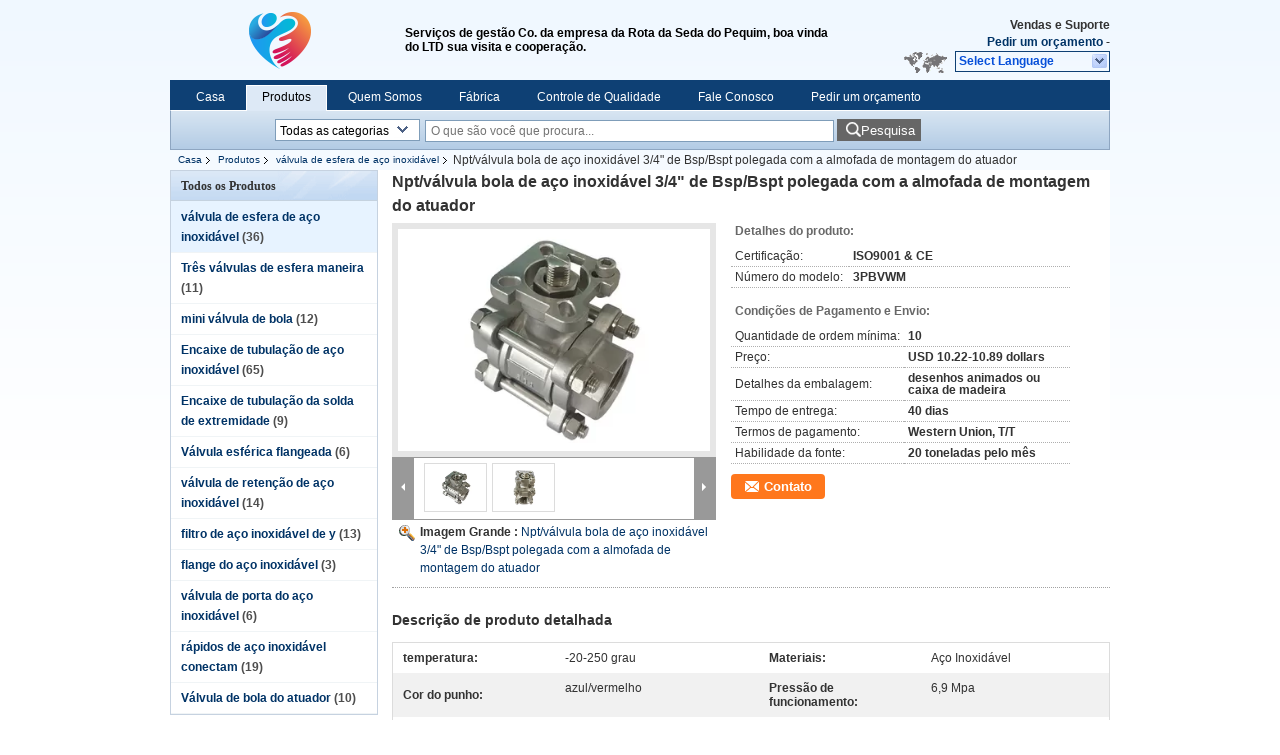

--- FILE ---
content_type: text/html
request_url: https://portuguese.stainless-steelballvalve.com/sale-9844684-npt-bsp-bspt-stainless-steel-ball-valve-3-4-inch-with-actuator-mounting-pad.html
body_size: 26122
content:

<!DOCTYPE html>
<html lang="pt">
<head>
	<meta charset="utf-8">
	<meta http-equiv="X-UA-Compatible" content="IE=edge">
	<meta name="viewport" content="width=device-width, initial-scale=1">
    <title>Npt/válvula bola de aço inoxidável 3/4&quot; de Bsp/Bspt polegada com a almofada de montagem do atuador</title>
    <meta name="keywords" content="válvula de esfera de aço inoxidável, Npt/válvula bola de aço inoxidável 3/4&quot; de Bsp/Bspt polegada com a almofada de montagem do atuador, Qualidade válvula de esfera de aço inoxidável, válvula de esfera de aço inoxidável fornecedor" />
    <meta name="description" content="qualidade válvula de esfera de aço inoxidável fabricantes & exportador - comprar Npt/válvula bola de aço inoxidável 3/4&quot; de Bsp/Bspt polegada com a almofada de montagem do atuador da China fabricante." />
    <link type="text/css" rel="stylesheet"
          href="/images/global.css" media="all">
    <link type="text/css" rel="stylesheet"
          href="/photo/stainless-steelballvalve/sitetpl/style/common.css" media="all">
    <script type="text/javascript" src="/js/jquery.js"></script>
    <script type="text/javascript" src="/js/common.js"></script>
<meta property="og:title" content="Npt/válvula bola de aço inoxidável 3/4&quot; de Bsp/Bspt polegada com a almofada de montagem do atuador" />
<meta property="og:description" content="qualidade válvula de esfera de aço inoxidável fabricantes & exportador - comprar Npt/válvula bola de aço inoxidável 3/4&quot; de Bsp/Bspt polegada com a almofada de montagem do atuador da China fabricante." />
<meta property="og:type" content="product" />
<meta property="og:availability" content="instock" />
<meta property="og:site_name" content="Beijing Silk Road Enterprise Management Services Co.,LTD" />
<meta property="og:url" content="https://portuguese.stainless-steelballvalve.com/sale-9844684-npt-bsp-bspt-stainless-steel-ball-valve-3-4-inch-with-actuator-mounting-pad.html" />
<meta property="og:image" content="https://portuguese.stainless-steelballvalve.com/photo/ps16211489-npt_bsp_bspt_stainless_steel_ball_valve_3_4_inch_with_actuator_mounting_pad.jpg" />
<link rel="canonical" href="https://portuguese.stainless-steelballvalve.com/sale-9844684-npt-bsp-bspt-stainless-steel-ball-valve-3-4-inch-with-actuator-mounting-pad.html" />
<link rel="alternate" href="https://m.portuguese.stainless-steelballvalve.com/sale-9844684-npt-bsp-bspt-stainless-steel-ball-valve-3-4-inch-with-actuator-mounting-pad.html" media="only screen and (max-width: 640px)" />
<style type="text/css">
/*<![CDATA[*/
.consent__cookie {position: fixed;top: 0;left: 0;width: 100%;height: 0%;z-index: 100000;}.consent__cookie_bg {position: fixed;top: 0;left: 0;width: 100%;height: 100%;background: #000;opacity: .6;display: none }.consent__cookie_rel {position: fixed;bottom:0;left: 0;width: 100%;background: #fff;display: -webkit-box;display: -ms-flexbox;display: flex;flex-wrap: wrap;padding: 24px 80px;-webkit-box-sizing: border-box;box-sizing: border-box;-webkit-box-pack: justify;-ms-flex-pack: justify;justify-content: space-between;-webkit-transition: all ease-in-out .3s;transition: all ease-in-out .3s }.consent__close {position: absolute;top: 20px;right: 20px;cursor: pointer }.consent__close svg {fill: #777 }.consent__close:hover svg {fill: #000 }.consent__cookie_box {flex: 1;word-break: break-word;}.consent__warm {color: #777;font-size: 16px;margin-bottom: 12px;line-height: 19px }.consent__title {color: #333;font-size: 20px;font-weight: 600;margin-bottom: 12px;line-height: 23px }.consent__itxt {color: #333;font-size: 14px;margin-bottom: 12px;display: -webkit-box;display: -ms-flexbox;display: flex;-webkit-box-align: center;-ms-flex-align: center;align-items: center }.consent__itxt i {display: -webkit-inline-box;display: -ms-inline-flexbox;display: inline-flex;width: 28px;height: 28px;border-radius: 50%;background: #e0f9e9;margin-right: 8px;-webkit-box-align: center;-ms-flex-align: center;align-items: center;-webkit-box-pack: center;-ms-flex-pack: center;justify-content: center }.consent__itxt svg {fill: #3ca860 }.consent__txt {color: #a6a6a6;font-size: 14px;margin-bottom: 8px;line-height: 17px }.consent__btns {display: -webkit-box;display: -ms-flexbox;display: flex;-webkit-box-orient: vertical;-webkit-box-direction: normal;-ms-flex-direction: column;flex-direction: column;-webkit-box-pack: center;-ms-flex-pack: center;justify-content: center;flex-shrink: 0;}.consent__btn {width: 280px;height: 40px;line-height: 40px;text-align: center;background: #3ca860;color: #fff;border-radius: 4px;margin: 8px 0;-webkit-box-sizing: border-box;box-sizing: border-box;cursor: pointer;font-size:14px}.consent__btn:hover {background: #00823b }.consent__btn.empty {color: #3ca860;border: 1px solid #3ca860;background: #fff }.consent__btn.empty:hover {background: #3ca860;color: #fff }.open .consent__cookie_bg {display: block }.open .consent__cookie_rel {bottom: 0 }@media (max-width: 760px) {.consent__btns {width: 100%;align-items: center;}.consent__cookie_rel {padding: 20px 24px }}.consent__cookie.open {display: block;}.consent__cookie {display: none;}
/*]]>*/
</style>
<script type="text/javascript">
/*<![CDATA[*/
window.isvideotpl = 0;window.detailurl = '';
var isShowGuide=0;showGuideColor=0;var company_type = 14;var webim_domain = '';

var colorUrl = '';
var aisearch = 0;
var selfUrl = '';
window.playerReportUrl='/vod/view_count/report';
var query_string = ["Products","Detail"];
var g_tp = '';
var customtplcolor = 99205;
window.predomainsub = "";
/*]]>*/
</script>
</head>
<body>
<div class="cont_header">
    <style>
	.f_header_main .select_language div:hover{
		color: #c00;
    text-decoration: underline;
	}
	.f_header_main #p_l dt:before{
		background:none;

	}
	.f_header_main #p_l dt{
		    padding-left: 10px;
			background:none
	}
</style>

<div class="f_header_main">
	<table cellpadding="0" cellspacing="0" width="100%">
		<tbody>
		<tr>
			<td class="header_logo">
				<a title="China válvula de esfera de aço inoxidável fabricante" href="//portuguese.stainless-steelballvalve.com"><img onerror="$(this).parent().hide();" src="/logo.gif" alt="China válvula de esfera de aço inoxidável fabricante" /></a>			</td>
			<td>
				<div class="header_company_detail">
					<table cellpadding="0" cellspacing="0" width="100%" height="100%"
					       class="header_company_table">
						<tbody>
						<tr>
							<td>
								<p>Serviços de gestão Co. da empresa da Rota da Seda do Pequim, boa vinda do LTD sua visita e cooperação.</p>							</td>
						</tr>
						</tbody>
					</table>
				</div>

			</td>
			<td>
				<div class="header_other_detail">
					<b>Vendas e Suporte <font
							id="hourZone"></font></b><br>
					<b>
                        <a title="Beijing Silk Road Enterprise Management Services Co.,LTD" href="/contactnow.html">Pedir um orçamento</a> -
											</b>
					<br>
                     <span class="yuyan_icon"></span>
										<div class="sel" id="selectlang">
						<span>Select Language</span>
						<a title="Beijing Silk Road Enterprise Management Services Co.,LTD" id="tranimg"
						   href="javascript:;"
						   class="col"></a>
					</div>

					<dl id="p_l" class="select_language">
													<dt class="english">
								  <img src="[data-uri]" alt="" style="width: 16px; height: 12px; margin-right: 8px; border: 1px solid #ccc;">
								                                <a title="English" href="https://www.stainless-steelballvalve.com/">English</a>							</dt>
													<dt class="french">
								  <img src="[data-uri]" alt="" style="width: 16px; height: 12px; margin-right: 8px; border: 1px solid #ccc;">
								                                <a title="Français" href="https://french.stainless-steelballvalve.com/">Français</a>							</dt>
													<dt class="german">
								  <img src="[data-uri]" alt="" style="width: 16px; height: 12px; margin-right: 8px; border: 1px solid #ccc;">
								                                <a title="Deutsch" href="https://german.stainless-steelballvalve.com/">Deutsch</a>							</dt>
													<dt class="italian">
								  <img src="[data-uri]" alt="" style="width: 16px; height: 12px; margin-right: 8px; border: 1px solid #ccc;">
								                                <a title="Italiano" href="https://italian.stainless-steelballvalve.com/">Italiano</a>							</dt>
													<dt class="russian">
								  <img src="[data-uri]" alt="" style="width: 16px; height: 12px; margin-right: 8px; border: 1px solid #ccc;">
								                                <a title="Русский" href="https://russian.stainless-steelballvalve.com/">Русский</a>							</dt>
													<dt class="spanish">
								  <img src="[data-uri]" alt="" style="width: 16px; height: 12px; margin-right: 8px; border: 1px solid #ccc;">
								                                <a title="Español" href="https://spanish.stainless-steelballvalve.com/">Español</a>							</dt>
													<dt class="portuguese">
								  <img src="[data-uri]" alt="" style="width: 16px; height: 12px; margin-right: 8px; border: 1px solid #ccc;">
								                                <a title="Português" href="https://portuguese.stainless-steelballvalve.com/">Português</a>							</dt>
													<dt class="dutch">
								  <img src="[data-uri]" alt="" style="width: 16px; height: 12px; margin-right: 8px; border: 1px solid #ccc;">
								                                <a title="Nederlandse" href="https://dutch.stainless-steelballvalve.com/">Nederlandse</a>							</dt>
													<dt class="greek">
								  <img src="[data-uri]" alt="" style="width: 16px; height: 12px; margin-right: 8px; border: 1px solid #ccc;">
								                                <a title="ελληνικά" href="https://greek.stainless-steelballvalve.com/">ελληνικά</a>							</dt>
													<dt class="japanese">
								  <img src="[data-uri]" alt="" style="width: 16px; height: 12px; margin-right: 8px; border: 1px solid #ccc;">
								                                <a title="日本語" href="https://japanese.stainless-steelballvalve.com/">日本語</a>							</dt>
													<dt class="korean">
								  <img src="[data-uri]" alt="" style="width: 16px; height: 12px; margin-right: 8px; border: 1px solid #ccc;">
								                                <a title="한국" href="https://korean.stainless-steelballvalve.com/">한국</a>							</dt>
													<dt class="arabic">
								  <img src="[data-uri]" alt="" style="width: 16px; height: 12px; margin-right: 8px; border: 1px solid #ccc;">
								                                <a title="العربية" href="https://arabic.stainless-steelballvalve.com/">العربية</a>							</dt>
													<dt class="hindi">
								  <img src="[data-uri]" alt="" style="width: 16px; height: 12px; margin-right: 8px; border: 1px solid #ccc;">
								                                <a title="हिन्दी" href="https://hindi.stainless-steelballvalve.com/">हिन्दी</a>							</dt>
													<dt class="turkish">
								  <img src="[data-uri]" alt="" style="width: 16px; height: 12px; margin-right: 8px; border: 1px solid #ccc;">
								                                <a title="Türkçe" href="https://turkish.stainless-steelballvalve.com/">Türkçe</a>							</dt>
													<dt class="indonesian">
								  <img src="[data-uri]" alt="" style="width: 16px; height: 12px; margin-right: 8px; border: 1px solid #ccc;">
								                                <a title="Indonesia" href="https://indonesian.stainless-steelballvalve.com/">Indonesia</a>							</dt>
													<dt class="vietnamese">
								  <img src="[data-uri]" alt="" style="width: 16px; height: 12px; margin-right: 8px; border: 1px solid #ccc;">
								                                <a title="Tiếng Việt" href="https://vietnamese.stainless-steelballvalve.com/">Tiếng Việt</a>							</dt>
													<dt class="thai">
								  <img src="[data-uri]" alt="" style="width: 16px; height: 12px; margin-right: 8px; border: 1px solid #ccc;">
								                                <a title="ไทย" href="https://thai.stainless-steelballvalve.com/">ไทย</a>							</dt>
													<dt class="bengali">
								  <img src="[data-uri]" alt="" style="width: 16px; height: 12px; margin-right: 8px; border: 1px solid #ccc;">
								                                <a title="বাংলা" href="https://bengali.stainless-steelballvalve.com/">বাংলা</a>							</dt>
													<dt class="persian">
								  <img src="[data-uri]" alt="" style="width: 16px; height: 12px; margin-right: 8px; border: 1px solid #ccc;">
								                                <a title="فارسی" href="https://persian.stainless-steelballvalve.com/">فارسی</a>							</dt>
													<dt class="polish">
								  <img src="[data-uri]" alt="" style="width: 16px; height: 12px; margin-right: 8px; border: 1px solid #ccc;">
								                                <a title="Polski" href="https://polish.stainless-steelballvalve.com/">Polski</a>							</dt>
											</dl>
									</div>
			</td>
		</tr>
		</tbody>
	</table>
</div>

<script>
    if (document.getElementById("tranimg")) {
        if(document.getElementById("tranimg").addEventListener) {
            document.getElementById("tranimg").addEventListener("click", function(event){
                f_header_main_selectLanguage(document.getElementById("tranimg"),event);
            },false);
        } else {
            document.getElementById("tranimg").attachEvent("click", function(event){
                f_header_main_selectLanguage(document.getElementById("tranimg"),event);
            });
        }
    }
</script>
<div class="f_header_nav"  id="head_menu">
	<dl class="header_nav_tabs">
		<dd class="bl fleft"></dd>
                                <dt id="headHome" >
                                <a target="_self" title="" href="/">Casa</a>                            </dt>
                                            <dt id="productLi" class="cur">
                                <a target="_self" title="" href="/products.html">Produtos</a>                            </dt>
                                            <dt id="headAboutUs" >
                                <a target="_self" title="" href="/aboutus.html">Quem Somos</a>                            </dt>
                                            <dt id="headFactorytour" >
                                <a target="_self" title="" href="/factory.html">Fábrica</a>                            </dt>
                                            <dt id="headQualityControl" >
                                <a target="_self" title="" href="/quality.html">Controle de Qualidade</a>                            </dt>
                                            <dt id="headContactUs" >
                                <a target="_self" title="" href="/contactus.html">Fale Conosco</a>                            </dt>
                                            <dt id="" >
                                <form id="f_header_nav_form" method="post" target="_blank">
                    <input type="hidden" name="pid" value="9844684"/>
                    <a href="javascript:;"><span onclick="document.getElementById('f_header_nav_form').action='/contactnow.html';document.getElementById('f_header_nav_form').submit();">Pedir um orçamento</span></a>
                </form>
                            </dt>
                                            <dt>
                    </dt>
		<dd class="br fright"></dd>
	</dl>
</div>
<script>
    if(window.addEventListener){
        window.addEventListener("load",function(){f_headmenucur()},false);
    }
    else{
        window.attachEvent("onload",function(){f_headmenucur()});
    }
</script>
<div class="f_categories_alone" xmlns="http://www.w3.org/1999/html">
        <table  cellpadding="0" cellspacing="0">
            <tr>
                <td >
                    <div id="input_select">
                        <dl class="show_dl">
                            <dt><input type="text" value="Todas as categorias" id="search_cur_key"/></dt>
                            <dd id="search_cur_value" style="display: none" class="categories">
                                <a href="#" onClick="mouse_events.guide_value('Todas as categorias')">Todas as categorias</a>
                                                                                                            <a href="#" onClick="mouse_events.guide_value('válvula de esfera de aço inoxidável')">válvula de esfera de aço inoxidável</a>
                                                                            <a href="#" onClick="mouse_events.guide_value('Três válvulas de esfera maneira')">Três válvulas de esfera maneira</a>
                                                                            <a href="#" onClick="mouse_events.guide_value('mini válvula de bola')">mini válvula de bola</a>
                                                                            <a href="#" onClick="mouse_events.guide_value('Encaixe de tubulação de aço inoxidável')">Encaixe de tubulação de aço inoxidável</a>
                                                                            <a href="#" onClick="mouse_events.guide_value('Encaixe de tubulação da solda de extremidade')">Encaixe de tubulação da solda de extremidade</a>
                                                                            <a href="#" onClick="mouse_events.guide_value('Válvula esférica flangeada')">Válvula esférica flangeada</a>
                                                                            <a href="#" onClick="mouse_events.guide_value('válvula de retenção de aço inoxidável')">válvula de retenção de aço inoxidável</a>
                                                                            <a href="#" onClick="mouse_events.guide_value('filtro de aço inoxidável de y')">filtro de aço inoxidável de y</a>
                                                                            <a href="#" onClick="mouse_events.guide_value('flange do aço inoxidável')">flange do aço inoxidável</a>
                                                                            <a href="#" onClick="mouse_events.guide_value('válvula de porta do aço inoxidável')">válvula de porta do aço inoxidável</a>
                                                                            <a href="#" onClick="mouse_events.guide_value('rápidos de aço inoxidável conectam')">rápidos de aço inoxidável conectam</a>
                                                                            <a href="#" onClick="mouse_events.guide_value('Válvula de bola do atuador')">Válvula de bola do atuador</a>
                                                                                                </dd>
                        </dl>
                    </div>
                </td>
            </tr>
        </table>
</div>
<script>
    var mouse_events={};
    mouse_events.guide_value = function(value){
        document.getElementById('search_cur_key').value = value;
        document.getElementById('search_cur_value').style.display = 'none';
        window.setTimeout(function(){document.getElementById('search_cur_value').style.display=''},100);
    }
    $(function () {
        $(".show_dl").mouseover(function () {
            $(this).children(".categories").show();
        })
        $(".show_dl").mouseout(function () {
            $(this).children(".categories").hide();
        })
    })
</script><div class="f_search_alone">
    <form action="" method="POST" onsubmit="return jsWidgetSearch(this,'');">
        <input class="text_wrap input01" type="text" name="keyword" placeholder="O que são você que procura..."
               value="">
                        <button class="submit_1" name="submit" value="Pesquisa" >Pesquisa</button>
                </form>
</div>
<div style="width:1000px;margin:0 auto;">    <div class="f_header_breadcrumb">
    <a title="" href="/">Casa</a>    <a title="" href="/products.html">Produtos</a><a title="" href="/supplier-212127-stainless-steel-ball-valve">válvula de esfera de aço inoxidável</a><h2 class="index-bread" >Npt/válvula bola de aço inoxidável 3/4&quot; de Bsp/Bspt polegada com a almofada de montagem do atuador</h2></div>
 </div>
<div class="cont_main_box cont_main_box1">
    <div class="cont_main_box_inner">
        <div class="cont_main_n">
            <div class="cont_main_n_inner">
                
<div class="n_menu_list">
    <div class="main_title"><span class="main_con">Todos os Produtos</span></div>
                
        <div class="item active">
            <strong>
                
                <a title="China válvula de esfera de aço inoxidável  on de vendas" href="/supplier-212127-stainless-steel-ball-valve">válvula de esfera de aço inoxidável</a>
                                                    <span class="num">(36)</span>
                            </strong>
                                </div>
                
        <div class="item ">
            <strong>
                
                <a title="China Três válvulas de esfera maneira  on de vendas" href="/supplier-212152-3-way-ball-valve">Três válvulas de esfera maneira</a>
                                                    <span class="num">(11)</span>
                            </strong>
                                </div>
                
        <div class="item ">
            <strong>
                
                <a title="China mini válvula de bola  on de vendas" href="/supplier-212170-mini-ball-valve">mini válvula de bola</a>
                                                    <span class="num">(12)</span>
                            </strong>
                                </div>
                
        <div class="item ">
            <strong>
                
                <a title="China Encaixe de tubulação de aço inoxidável  on de vendas" href="/supplier-212232-stainless-steel-pipe-fitting">Encaixe de tubulação de aço inoxidável</a>
                                                    <span class="num">(65)</span>
                            </strong>
                                </div>
                
        <div class="item ">
            <strong>
                
                <a title="China Encaixe de tubulação da solda de extremidade  on de vendas" href="/supplier-212329-butt-weld-pipe-fitting">Encaixe de tubulação da solda de extremidade</a>
                                                    <span class="num">(9)</span>
                            </strong>
                                </div>
                
        <div class="item ">
            <strong>
                
                <a title="China Válvula esférica flangeada  on de vendas" href="/supplier-212302-flanged-ball-valve">Válvula esférica flangeada</a>
                                                    <span class="num">(6)</span>
                            </strong>
                                </div>
                
        <div class="item ">
            <strong>
                
                <a title="China válvula de retenção de aço inoxidável  on de vendas" href="/supplier-212265-stainless-steel-check-valve">válvula de retenção de aço inoxidável</a>
                                                    <span class="num">(14)</span>
                            </strong>
                                </div>
                
        <div class="item ">
            <strong>
                
                <a title="China filtro de aço inoxidável de y  on de vendas" href="/supplier-212300-stainless-steel-y-strainer">filtro de aço inoxidável de y</a>
                                                    <span class="num">(13)</span>
                            </strong>
                                </div>
                
        <div class="item ">
            <strong>
                
                <a title="China flange do aço inoxidável  on de vendas" href="/supplier-215831-stainless-steel-flange">flange do aço inoxidável</a>
                                                    <span class="num">(3)</span>
                            </strong>
                                </div>
                
        <div class="item ">
            <strong>
                
                <a title="China válvula de porta do aço inoxidável  on de vendas" href="/supplier-213026-stainless-steel-gate-valve">válvula de porta do aço inoxidável</a>
                                                    <span class="num">(6)</span>
                            </strong>
                                </div>
                
        <div class="item ">
            <strong>
                
                <a title="China rápidos de aço inoxidável conectam  on de vendas" href="/supplier-212242-stainless-steel-quick-connect">rápidos de aço inoxidável conectam</a>
                                                    <span class="num">(19)</span>
                            </strong>
                                </div>
                
        <div class="item ">
            <strong>
                
                <a title="China Válvula de bola do atuador  on de vendas" href="/supplier-212309-actuator-ball-valve">Válvula de bola do atuador</a>
                                                    <span class="num">(10)</span>
                            </strong>
                                </div>
    </div>

                                                <div class="n_contact_box">
	<dl class="l_msy">
		<dd>Estou Chat Online Agora</dd>
		<dt>
                                                                                                                                                    		</dt>
	</dl>
	<div class="btn-wrap">
		<form
				onSubmit="return changeAction(this,'/contactnow.html');"
				method="POST" target="_blank">
			<input type="hidden" name="pid" value="0"/>
			<input type="submit" name="submit" value="Contato" class="btn submit_btn" style="background:#ff771c url(/images/css-sprite.png) -255px -213px;color:#fff;border-radius:2px;padding:2px 18px 2px 40px;width:auto;height:2em;">
		</form>
	</div>
</div>
<script>
    function n_contact_box_ready() {
        if (typeof(changeAction) == "undefined") {
            changeAction = function (formname, url) {
                formname.action = url;
            }
        }
    }
    if(window.addEventListener){
        window.addEventListener("load",n_contact_box_ready,false);
    }
    else{
        window.attachEvent("onload",n_contact_box_ready);
    }
</script>

            </div>
        </div>
        <div class="cont_main_no">
            <div class="cont_main_no_inner">
               
                <script>
	var Speed_1 = 10;
	var Space_1 = 20;
	var PageWidth_1 = 69 * 4;
	var interval_1 = 5000;
	var fill_1 = 0;
	var MoveLock_1 = false;
	var MoveTimeObj_1;
	var MoveWay_1 = "right";
	var Comp_1 = 0;
	var AutoPlayObj_1 = null;
	function GetObj(objName) {
		if (document.getElementById) {
			return eval('document.getElementById("' + objName + '")')
		} else {
			return eval("document.all." + objName)
		}
	}
	function AutoPlay_1() {
		clearInterval(AutoPlayObj_1);
		AutoPlayObj_1 = setInterval("ISL_GoDown_1();ISL_StopDown_1();", interval_1)
	}
	function ISL_GoUp_1(count) {
		if (MoveLock_1) {
			return
		}
		clearInterval(AutoPlayObj_1);
		MoveLock_1 = true;
		MoveWay_1 = "left";
		if (count > 3) {
			MoveTimeObj_1 = setInterval("ISL_ScrUp_1();", Speed_1)
		}
	}
	function ISL_StopUp_1() {
		if (MoveWay_1 == "right") {
			return
		}
		clearInterval(MoveTimeObj_1);
		if ((GetObj("ISL_Cont_1").scrollLeft - fill_1) % PageWidth_1 != 0) {
			Comp_1 = fill_1 - (GetObj("ISL_Cont_1").scrollLeft % PageWidth_1);
			CompScr_1()
		} else {
			MoveLock_1 = false
		}
		AutoPlay_1()
	}
	function ISL_ScrUp_1() {
		if (GetObj("ISL_Cont_1").scrollLeft <= 0) {
			return false;
		}
		GetObj("ISL_Cont_1").scrollLeft -= Space_1
	}
	function ISL_GoDown_1(count) {
		if (MoveLock_1) {
			return
		}
		clearInterval(AutoPlayObj_1);
		MoveLock_1 = true;
		MoveWay_1 = "right";
		if (count > 3) {
			ISL_ScrDown_1();
			MoveTimeObj_1 = setInterval("ISL_ScrDown_1()", Speed_1)
		}
	}
	function ISL_StopDown_1() {
		if (MoveWay_1 == "left") {
			return
		}
		clearInterval(MoveTimeObj_1);
		if (GetObj("ISL_Cont_1").scrollLeft % PageWidth_1 - (fill_1 >= 0 ? fill_1 : fill_1 + 1) != 0) {
			Comp_1 = PageWidth_1 - GetObj("ISL_Cont_1").scrollLeft % PageWidth_1 + fill_1;
			CompScr_1()
		} else {
			MoveLock_1 = false
		}
		AutoPlay_1()
	}
	function ISL_ScrDown_1() {
		if (GetObj("ISL_Cont_1").scrollLeft >= GetObj("List1_1").scrollWidth) {
			GetObj("ISL_Cont_1").scrollLeft = GetObj("ISL_Cont_1").scrollLeft - GetObj("List1_1").offsetWidth
		}
		GetObj("ISL_Cont_1").scrollLeft += Space_1
	}
	function CompScr_1() {
		if (Comp_1 == 0) {
			MoveLock_1 = false;
			return
		}
		var num, TempSpeed = Speed_1, TempSpace = Space_1;
		if (Math.abs(Comp_1) < PageWidth_1 / 2) {
			TempSpace = Math.round(Math.abs(Comp_1 / Space_1));
			if (TempSpace < 1) {
				TempSpace = 1
			}
		}
		if (Comp_1 < 0) {
			if (Comp_1 < -TempSpace) {
				Comp_1 += TempSpace;
				num = TempSpace
			} else {
				num = -Comp_1;
				Comp_1 = 0
			}
			GetObj("ISL_Cont_1").scrollLeft -= num;
			setTimeout("CompScr_1()", TempSpeed)
		} else {
			if (Comp_1 > TempSpace) {
				Comp_1 -= TempSpace;
				num = TempSpace
			} else {
				num = Comp_1;
				Comp_1 = 0
			}
			GetObj("ISL_Cont_1").scrollLeft += num;
			setTimeout("CompScr_1()", TempSpeed)
		}
	}
	function picrun_ini() {
		GetObj("List2_1").innerHTML = GetObj("List1_1").innerHTML;
		GetObj("ISL_Cont_1").scrollLeft = fill_1 >= 0 ? fill_1 : GetObj("List1_1").scrollWidth - Math.abs(fill_1);
		GetObj("ISL_Cont_1").onmouseover = function () {
			clearInterval(AutoPlayObj_1)
		};
		GetObj("ISL_Cont_1").onmouseout = function () {
			AutoPlay_1()
		};
		AutoPlay_1()
	}
    var tb_pathToImage="/images/loadingAnimation.gif";
	var zy_product_info = "{\"showproduct\":1,\"pid\":\"9844684\",\"name\":\"Npt\\/v\\u00e1lvula bola de a\\u00e7o inoxid\\u00e1vel 3\\/4\\\" de Bsp\\/Bspt polegada com a almofada de montagem do atuador\",\"source_url\":\"\\/sale-9844684-npt-bsp-bspt-stainless-steel-ball-valve-3-4-inch-with-actuator-mounting-pad.html\",\"picurl\":\"\\/photo\\/pd16211489-npt_bsp_bspt_stainless_steel_ball_valve_3_4_inch_with_actuator_mounting_pad.jpg\",\"propertyDetail\":[[\"temperatura\",\"-20-250 grau\"],[\"Materiais\",\"A\\u00e7o Inoxid\\u00e1vel\"],[\"Cor do punho\",\"azul\\/vermelho\"],[\"Press\\u00e3o de funcionamento\",\"6,9 Mpa\"]],\"company_name\":null,\"picurl_c\":\"\\/photo\\/pc16211489-npt_bsp_bspt_stainless_steel_ball_valve_3_4_inch_with_actuator_mounting_pad.jpg\",\"price\":\"USD 10.22-10.89 dollars\",\"username\":\"Oscar Zhang\",\"viewTime\":\"\\u00faltimo Login : 7 horas 54 minuts atr\\u00e1s\",\"subject\":\"Favor enviar pre\\u00e7o no seu Npt\\/v\\u00e1lvula bola de a\\u00e7o inoxid\\u00e1vel 3\\/4&quot; de Bsp\\/Bspt polegada com a almofada de montagem do atuador\",\"countrycode\":\"\"}";
	var zy_product_info = zy_product_info.replace(/"/g, "\\\"");
	var zy_product_info = zy_product_info.replace(/'/g, "\\\'");
    $(document).ready(function(){tb_init("a.thickbox, area.thickbox, input.thickbox");imgLoader=new Image();imgLoader.src=tb_pathToImage});function tb_init(domChunk){$(domChunk).click(function(){var t=this.title||this.name||null;var a=this.href||this.alt;var g=this.rel||false;var pid=$(this).attr("pid")||null;tb_show(t,a,g,pid);this.blur();return false})}function tb_show(caption,url,imageGroup,pid){try{if(typeof document.body.style.maxHeight==="undefined"){$("body","html").css({height:"100%",width:"100%"});$("html").css("overflow","hidden");if(document.getElementById("TB_HideSelect")===null){$("body").append("<iframe id='TB_HideSelect'></iframe><div id='TB_overlay'></div><div id='TB_window'></div>");$("#TB_overlay").click(tb_remove)}}else{if(document.getElementById("TB_overlay")===null){$("body").append("<div id='TB_overlay'></div><div id='TB_window'></div>");$("#TB_overlay").click(tb_remove)}}if(tb_detectMacXFF()){$("#TB_overlay").addClass("TB_overlayMacFFBGHack")}else{$("#TB_overlay").addClass("TB_overlayBG")}if(caption===null){caption=""}$("body").append("<div id='TB_load'><img src='"+imgLoader.src+"' /></div>");$("#TB_load").show();var baseURL;if(url.indexOf("?")!==-1){baseURL=url.substr(0,url.indexOf("?"))}else{baseURL=url}var urlString=/\.jpg$|\.jpeg$|\.png$|\.gif$|\.bmp$/;var urlType=baseURL.toLowerCase().match(urlString);if(pid!=null){$("#TB_window").append("<div id='TB_button' style='padding-top: 10px;text-align:center'>" +
		"<a href=\"/contactnow.html\" onclick= 'setinquiryCookie(\""+zy_product_info+"\");' class='btn contact_btn' style='display: inline-block;background:#ff771c url(/images/css-sprite.png) -260px -214px;color:#fff;padding:0 13px 0 33px;width:auto;height:25px;line-height:26px;border:0;font-size:13px;border-radius:4px;font-weight:bold;text-decoration:none;'>Contato</a>" +
		"&nbsp;&nbsp;  <input class='close_thickbox' type='button' value='' onclick='javascript:tb_remove();'></div>")}if(urlType==".jpg"||urlType==".jpeg"||urlType==".png"||urlType==".gif"||urlType==".bmp"){TB_PrevCaption="";TB_PrevURL="";TB_PrevHTML="";TB_NextCaption="";TB_NextURL="";TB_NextHTML="";TB_imageCount="";TB_FoundURL=false;TB_OpenNewHTML="";if(imageGroup){TB_TempArray=$("a[@rel="+imageGroup+"]").get();for(TB_Counter=0;((TB_Counter<TB_TempArray.length)&&(TB_NextHTML===""));TB_Counter++){var urlTypeTemp=TB_TempArray[TB_Counter].href.toLowerCase().match(urlString);if(!(TB_TempArray[TB_Counter].href==url)){if(TB_FoundURL){TB_NextCaption=TB_TempArray[TB_Counter].title;TB_NextURL=TB_TempArray[TB_Counter].href;TB_NextHTML="<span id='TB_next'>&nbsp;&nbsp;<a href='#'>Next &gt;</a></span>"}else{TB_PrevCaption=TB_TempArray[TB_Counter].title;TB_PrevURL=TB_TempArray[TB_Counter].href;TB_PrevHTML="<span id='TB_prev'>&nbsp;&nbsp;<a href='#'>&lt; Prev</a></span>"}}else{TB_FoundURL=true;TB_imageCount="Image "+(TB_Counter+1)+" of "+(TB_TempArray.length)}}}TB_OpenNewHTML="<span style='font-size: 11pt'>&nbsp;&nbsp;<a href='"+url+"' target='_blank' style='color:#003366'>View original</a></span>";imgPreloader=new Image();imgPreloader.onload=function(){imgPreloader.onload=null;var pagesize=tb_getPageSize();var x=pagesize[0]-150;var y=pagesize[1]-150;var imageWidth=imgPreloader.width;var imageHeight=imgPreloader.height;if(imageWidth>x){imageHeight=imageHeight*(x/imageWidth);imageWidth=x;if(imageHeight>y){imageWidth=imageWidth*(y/imageHeight);imageHeight=y}}else{if(imageHeight>y){imageWidth=imageWidth*(y/imageHeight);imageHeight=y;if(imageWidth>x){imageHeight=imageHeight*(x/imageWidth);imageWidth=x}}}TB_WIDTH=imageWidth+30;TB_HEIGHT=imageHeight+60;$("#TB_window").append("<a href='' id='TB_ImageOff' title='Close'><img id='TB_Image' src='"+url+"' width='"+imageWidth+"' height='"+imageHeight+"' alt='"+caption+"'/></a>"+"<div id='TB_caption'>"+caption+"<div id='TB_secondLine'>"+TB_imageCount+TB_PrevHTML+TB_NextHTML+TB_OpenNewHTML+"</div></div><div id='TB_closeWindow'><a href='#' id='TB_closeWindowButton' title='Close'>close</a> or Esc Key</div>");$("#TB_closeWindowButton").click(tb_remove);if(!(TB_PrevHTML==="")){function goPrev(){if($(document).unbind("click",goPrev)){$(document).unbind("click",goPrev)}$("#TB_window").remove();$("body").append("<div id='TB_window'></div>");tb_show(TB_PrevCaption,TB_PrevURL,imageGroup);return false}$("#TB_prev").click(goPrev)}if(!(TB_NextHTML==="")){function goNext(){$("#TB_window").remove();$("body").append("<div id='TB_window'></div>");tb_show(TB_NextCaption,TB_NextURL,imageGroup);return false}$("#TB_next").click(goNext)}document.onkeydown=function(e){if(e==null){keycode=event.keyCode}else{keycode=e.which}if(keycode==27){tb_remove()}else{if(keycode==190){if(!(TB_NextHTML=="")){document.onkeydown="";goNext()}}else{if(keycode==188){if(!(TB_PrevHTML=="")){document.onkeydown="";goPrev()}}}}};tb_position();$("#TB_load").remove();$("#TB_ImageOff").click(tb_remove);$("#TB_window").css({display:"block"})};imgPreloader.src=url}else{var queryString=url.replace(/^[^\?]+\??/,"");var params=tb_parseQuery(queryString);TB_WIDTH=(params["width"]*1)+30||630;TB_HEIGHT=(params["height"]*1)+40||440;ajaxContentW=TB_WIDTH-30;ajaxContentH=TB_HEIGHT-45;if(url.indexOf("TB_iframe")!=-1){urlNoQuery=url.split("TB_");
        $("#TB_iframeContent").remove();if(params["modal"]!="true"){$("#TB_window").append("<div id='TB_title'><div id='TB_ajaxWindowTitle'>"+caption+"</div><div id='TB_closeAjaxWindow'><a href='#' id='TB_closeWindowButton' title='Close'>close</a> or Esc Key</div></div><iframe frameborder='0' hspace='0' src='"+urlNoQuery[0]+"' id='TB_iframeContent' name='TB_iframeContent"+Math.round(Math.random()*1000)+"' onload='tb_showIframe()' style='width:"+(ajaxContentW+29)+"px;height:"+(ajaxContentH+17)+"px;' > </iframe>")}else{$("#TB_overlay").unbind();$("#TB_window").append("<iframe frameborder='0' hspace='0' src='"+urlNoQuery[0]+"' id='TB_iframeContent' name='TB_iframeContent"+Math.round(Math.random()*1000)+"' onload='tb_showIframe()' style='width:"+(ajaxContentW+29)+"px;height:"+(ajaxContentH+17)+"px;'> </iframe>")}}else{if($("#TB_window").css("display")!="block"){if(params["modal"]!="true"){$("#TB_window").append("<div id='TB_title'><div id='TB_ajaxWindowTitle'>"+caption+"</div><div id='TB_closeAjaxWindow'><a href='#' id='TB_closeWindowButton'>close</a> or Esc Key</div></div><div id='TB_ajaxContent' style='width:"+ajaxContentW+"px;height:"+ajaxContentH+"px'></div>")}else{$("#TB_overlay").unbind();$("#TB_window").append("<div id='TB_ajaxContent' class='TB_modal' style='width:"+ajaxContentW+"px;height:"+ajaxContentH+"px;'></div>")}}else{$("#TB_ajaxContent")[0].style.width=ajaxContentW+"px";$("#TB_ajaxContent")[0].style.height=ajaxContentH+"px";$("#TB_ajaxContent")[0].scrollTop=0;$("#TB_ajaxWindowTitle").html(caption)}}$("#TB_closeWindowButton").click(tb_remove);if(url.indexOf("TB_inline")!=-1){$("#TB_ajaxContent").append($("#"+params["inlineId"]).children());$("#TB_window").unload(function(){$("#"+params["inlineId"]).append($("#TB_ajaxContent").children())});tb_position();$("#TB_load").remove();$("#TB_window").css({display:"block"})}else{if(url.indexOf("TB_iframe")!=-1){tb_position()}else{$("#TB_ajaxContent").load(url+="&random="+(new Date().getTime()),function(){tb_position();$("#TB_load").remove();tb_init("#TB_ajaxContent a.thickbox");$("#TB_window").css({display:"block"})})}}}if(!params["modal"]){document.onkeyup=function(e){if(e==null){keycode=event.keyCode}else{keycode=e.which}if(keycode==27){tb_remove()}}}}catch(e){}}function tb_showIframe(){$("#TB_load").remove();$("#TB_window").css({display:"block"})}function tb_remove(){$("#TB_imageOff").unbind("click");$("#TB_closeWindowButton").unbind("click");$("#TB_window").fadeOut("fast",function(){$("#TB_window,#TB_overlay,#TB_HideSelect").trigger("unload").unbind().remove()});$("#TB_load").remove();if(typeof document.body.style.maxHeight=="undefined"){$("body","html").css({height:"auto",width:"auto"});$("html").css("overflow","")}document.onkeydown="";document.onkeyup="";return false}function tb_position(){$("#TB_window").css({marginLeft:"-"+parseInt((TB_WIDTH/2),10)+"px",width:TB_WIDTH+"px"});$("#TB_window").css({marginTop:"-"+parseInt((TB_HEIGHT/2),10)+"px"})}function tb_parseQuery(query){var Params={};if(!query){return Params}var Pairs=query.split(/[;&]/);for(var i=0;i<Pairs.length;i++){var KeyVal=Pairs[i].split("=");if(!KeyVal||KeyVal.length!=2){continue}var key=unescape(KeyVal[0]);var val=unescape(KeyVal[1]);val=val.replace(/\+/g," ");Params[key]=val}return Params}function tb_getPageSize(){var de=document.documentElement;var w=window.innerWidth||self.innerWidth||(de&&de.clientWidth)||document.body.clientWidth;var h=window.innerHeight||self.innerHeight||(de&&de.clientHeight)||document.body.clientHeight;arrayPageSize=[w,h];return arrayPageSize}function tb_detectMacXFF(){var userAgent=navigator.userAgent.toLowerCase();if(userAgent.indexOf("mac")!=-1&&userAgent.indexOf("firefox")!=-1){return true}};
</script>
<script>
		var data =["\/photo\/pc16211489-npt_v_lvula_bola_de_a_o_inoxid_vel_3_4_de_bsp_bspt_polegada_com_a_almofada_de_montagem_do_atuador.jpg","\/photo\/pc16211490-npt_v_lvula_bola_de_a_o_inoxid_vel_3_4_de_bsp_bspt_polegada_com_a_almofada_de_montagem_do_atuador.jpg"];
	var datas =["\/photo\/pl16211489-npt_v_lvula_bola_de_a_o_inoxid_vel_3_4_de_bsp_bspt_polegada_com_a_almofada_de_montagem_do_atuador.jpg","\/photo\/pl16211490-npt_v_lvula_bola_de_a_o_inoxid_vel_3_4_de_bsp_bspt_polegada_com_a_almofada_de_montagem_do_atuador.jpg"];
	function change_img(count) {

        document.getElementById("productImg").src = data[count % data.length];
		document.getElementById("large").href = datas[count % datas.length];
		document.getElementById("largeimg").href = datas[count % datas.length];
	}
</script>


<div class="no_product_detailmain" id="anchor_product_picture">
        <div class="top_tip">
        <h1>Npt/válvula bola de aço inoxidável 3/4&quot; de Bsp/Bspt polegada com a almofada de montagem do atuador</h1>
    </div>
    <div class="product_detail_box">
        <table cellpadding="0" cellspacing="0" width="100%">
            <tbody>
            <tr>
                <td class="product_wrap_flash">
                    <dl class="le r_flash">
                        <dt>

							<a id="largeimg" class="thickbox" pid="9844684" title="China Npt/válvula bola de aço inoxidável 3/4&amp;quot; de Bsp/Bspt polegada com a almofada de montagem do atuador fornecedor" href="/photo/pl16211489-npt_bsp_bspt_stainless_steel_ball_valve_3_4_inch_with_actuator_mounting_pad.jpg"><div style='max-width:312px; max-height:222px;'><img id="productImg" src="/photo/pc16211489-npt_bsp_bspt_stainless_steel_ball_valve_3_4_inch_with_actuator_mounting_pad.jpg" alt="China Npt/válvula bola de aço inoxidável 3/4&quot; de Bsp/Bspt polegada com a almofada de montagem do atuador fornecedor" /></div></a>                        </dt>
                        <dd>
                            <div class="blk_18">
								                                <div class="pro">
									<div class="leb fleft" onmousedown="ISL_GoUp_1(2)" onmouseup="ISL_StopUp_1()" onmouseout="ISL_StopUp_1()" style="cursor:pointer;">
										<a rel="nofollow" href="javascript:void(0)"></a>
									</div>
									<div class="pcont" id="ISL_Cont_1">
                                        <div class="ScrCont">
                                            <div id="List1_1">
                                                <table cellspacing="5" class="fleft">
                                                    <tbody>
                                                    <tr>

																													<td>
																<a rel="nofollow" title="Npt/válvula bola de aço inoxidável 3/4&amp;quot; de Bsp/Bspt polegada com a almofada de montagem do atuador fornecedor"><img onclick="change_img(0)" src="/photo/pm16211489-npt_bsp_bspt_stainless_steel_ball_valve_3_4_inch_with_actuator_mounting_pad.jpg" alt="Npt/válvula bola de aço inoxidável 3/4&quot; de Bsp/Bspt polegada com a almofada de montagem do atuador fornecedor" /></a>															</td>
																													<td>
																<a rel="nofollow" title="Npt/válvula bola de aço inoxidável 3/4&amp;quot; de Bsp/Bspt polegada com a almofada de montagem do atuador fornecedor"><img onclick="change_img(1)" src="/photo/pm16211490-npt_bsp_bspt_stainless_steel_ball_valve_3_4_inch_with_actuator_mounting_pad.jpg" alt="Npt/válvula bola de aço inoxidável 3/4&quot; de Bsp/Bspt polegada com a almofada de montagem do atuador fornecedor" /></a>															</td>
														                                                    </tr>
                                                    </tbody>
                                                </table>
                                            </div>
                                            <div id="List2_1">
                                            </div>
                                        </div>
                                    </div>
									<div class="rib fright" onmousedown="ISL_GoDown_1(2)" onmouseup="ISL_StopDown_1()" onmouseout="ISL_StopDown_1()" style="cursor: pointer;">
										<a rel="nofollow" href="javascript:void(0)"></a>
									</div>
								</div>
								                            </div>
							                                                            <p class="sear">
                                <span class="fleft">Imagem Grande :&nbsp;</span>
								<a id="large" class="thickbox" pid="9844684" title="China Npt/válvula bola de aço inoxidável 3/4&amp;quot; de Bsp/Bspt polegada com a almofada de montagem do atuador fornecedor" href="/photo/pl16211489-npt_bsp_bspt_stainless_steel_ball_valve_3_4_inch_with_actuator_mounting_pad.jpg">Npt/válvula bola de aço inoxidável 3/4&quot; de Bsp/Bspt polegada com a almofada de montagem do atuador</a>                            </p>
                                							
                            <div class="clearfix"></div>
                        </dd>
                    </dl>
                </td>
                                <td>
                    <div class="ri">
						<h3>Detalhes do produto:</h3>
						                        <table class="tables data" width="100%" border="0" cellpadding="0" cellspacing="0">
                            <tbody>
							                                                                <tr>
                                <th width="35%">Certificação:</th>
                                <td>ISO9001 & CE</td>
                            </tr>
							                                                                <tr>
                                <th width="35%">Número do modelo:</th>
                                <td>3PBVWM</td>
                            </tr>
														
                            </tbody>
                        </table>
						
													<h3 class="title_s">Condições de Pagamento e Envio:</h3>
							<table class="tables data" width="100%" border="0" cellpadding="0" cellspacing="0">
								<tbody>
								                                    									<tr>
										<th width="35%" nowrap="nowrap">Quantidade de ordem mínima:</th>
										<td>10</td>
									</tr>
								                                    									<tr>
										<th width="35%" nowrap="nowrap">Preço:</th>
										<td>USD 10.22-10.89 dollars</td>
									</tr>
								                                    									<tr>
										<th width="35%" nowrap="nowrap">Detalhes da embalagem:</th>
										<td>desenhos animados ou caixa de madeira</td>
									</tr>
								                                    									<tr>
										<th width="35%" nowrap="nowrap">Tempo de entrega:</th>
										<td>40 dias</td>
									</tr>
								                                    									<tr>
										<th width="35%" nowrap="nowrap">Termos de pagamento:</th>
										<td>Western Union, T/T</td>
									</tr>
								                                    									<tr>
										<th width="35%" nowrap="nowrap">Habilidade da fonte:</th>
										<td>20 toneladas pelo mês</td>
									</tr>
																								</tbody>
							</table>
						                        <div class="clearfix"></div>
                        <div class="sub">
                        								<a href="/contactnow.html" onclick= 'setinquiryCookie("{\"showproduct\":1,\"pid\":\"9844684\",\"name\":\"Npt\\/v\\u00e1lvula bola de a\\u00e7o inoxid\\u00e1vel 3\\/4\\\" de Bsp\\/Bspt polegada com a almofada de montagem do atuador\",\"source_url\":\"\\/sale-9844684-npt-bsp-bspt-stainless-steel-ball-valve-3-4-inch-with-actuator-mounting-pad.html\",\"picurl\":\"\\/photo\\/pd16211489-npt_bsp_bspt_stainless_steel_ball_valve_3_4_inch_with_actuator_mounting_pad.jpg\",\"propertyDetail\":[[\"temperatura\",\"-20-250 grau\"],[\"Materiais\",\"A\\u00e7o Inoxid\\u00e1vel\"],[\"Cor do punho\",\"azul\\/vermelho\"],[\"Press\\u00e3o de funcionamento\",\"6,9 Mpa\"]],\"company_name\":null,\"picurl_c\":\"\\/photo\\/pc16211489-npt_bsp_bspt_stainless_steel_ball_valve_3_4_inch_with_actuator_mounting_pad.jpg\",\"price\":\"USD 10.22-10.89 dollars\",\"username\":\"Oscar Zhang\",\"viewTime\":\"\\u00faltimo Login : 7 horas 54 minuts atr\\u00e1s\",\"subject\":\"Favor enviar pre\\u00e7o no seu Npt\\/v\\u00e1lvula bola de a\\u00e7o inoxid\\u00e1vel 3\\/4&quot; de Bsp\\/Bspt polegada com a almofada de montagem do atuador\",\"countrycode\":\"\"}");' class="btn contact_btn" style="display: inline-block;background:#ff771c url(/images/css-sprite.png) -260px -214px;color:#fff;padding:0 13px 0 33px;width:auto;height:25px;line-height:26px;border:0;font-size:13px;border-radius:4px;font-weight:bold;text-decoration:none;">Contato</a>
														<!--<div style="float:left;margin: 2px;">
															</div>-->
						</div>
					</div>
                </td>
                            </tr>
            </tbody>
        </table>
    </div>
</div>
<script>
	function setinquiryCookie(attr)
	{
		var exp = new Date();
		exp.setTime( exp.getTime() + 60 * 1000 );
		document.cookie = 'inquiry_extr='+ escape(attr) + ";expires=" + exp.toGMTString();
	}
</script>                <div class="no_product_detaildesc" id="anchor_product_desc">
	<style>
.no_product_detaildesc .details_wrap .title{
  margin-top: 24px;
}
 .no_product_detaildesc  .overall-rating-text{
 padding: 19px 20px;
 width: 266px;
 border-radius: 8px;
 background: rgba(245, 244, 244, 1);
 display: flex;
 align-items: center;
 justify-content: space-between;
 position: relative;
 margin-right: 24px;
 flex-direction: column;
}
.no_product_detaildesc  .filter-select h3{
  font-size: 14px;
}
.no_product_detaildesc  .rating-base{
margin-bottom: 14px;
}

.no_product_detaildesc   .progress-bar-container{
	width: 219px;
flex-grow: inherit;
}
.no_product_detaildesc   .rating-bar-item{
  margin-bottom: 4px;
}
.no_product_detaildesc   .rating-bar-item:last-child{
  margin-bottom: 0px;
}
.no_product_detaildesc   .review-meta{
  margin-right: 24px
}
.no_product_detaildesc .review-meta span:nth-child(2){
	margin-right: 24px;
}
.no_product_detaildesc  .title_reviews{
	margin:24px  0px;
}
.no_product_detaildesc .details_wrap{
	margin:0px  0px  16px;
}
.no_product_detaildesc .title{
				color:#333;
				font-size:14px;
				font-weight: bolder;
			}
	</style>
				

<div class="title"> Descrição de produto detalhada</div>
<table cellpadding="0" cellspacing="0" class="details_table">
    <tbody>
			<tr  >
				        <th>temperatura:</th>
        <td>-20-250 grau</td>
		        <th>Materiais:</th>
        <td>Aço Inoxidável</td>
		    	</tr>
			<tr class="bg_gray" >
				        <th>Cor do punho:</th>
        <td>azul/vermelho</td>
		        <th>Pressão de funcionamento:</th>
        <td>6,9 Mpa</td>
		    	</tr>
			<tr  >
				        <th>tipo da linha:</th>
        <td>NPT, BSP, BSPT</td>
		        <th>Tipo de conexão:</th>
        <td>Rosqueado</td>
		    	</tr>
			<tr class="bg_gray" >
					<th colspan="1">Destacar:</th>
			<td colspan="3"><h2 style='display: inline-block;font-weight: bold;font-size: 14px;'>válvula de bola do metal</h2>, <h2 style='display: inline-block;font-weight: bold;font-size: 14px;'>válvula de bola dos ss</h2></td>
			    	</tr>
	    </tbody>
</table>

<div class="details_wrap">
    <div class="clearfix"></div>
    <p>
		<h2><span style="font-family:arial,helvetica,sans-serif"><span style="font-size:16px">Npt/válvula bola de aço inoxidável 3/4" de Bsp/Bspt polegada com a almofada de montagem do atuador</span></span></h2> 

<table border="1" cellpadding="0" cellspacing="0" style="width:650px">
	<tbody>
		<tr>
			<td style="text-align:center"><span style="font-family:arial,helvetica,sans-serif"><span style="font-size:16px">1</span></span></td> 
			<td style="text-align:center; width:178px"><span style="font-family:arial,helvetica,sans-serif"><span style="font-size:16px">Material principal</span></span></td> 
			<td style="text-align:center; width:437px"><span style="font-family:arial,helvetica,sans-serif"><span style="font-size:16px">SS304/316</span></span></td> 
		</tr>
		<tr>
			<td style="text-align:center"><span style="font-family:arial,helvetica,sans-serif"><span style="font-size:16px">2</span></span></td> 
			<td style="text-align:center; width:178px"><span style="font-family:arial,helvetica,sans-serif"><span style="font-size:16px">Pressão de funcionamento</span></span></td> 
			<td style="text-align:center; width:437px"><span style="font-family:arial,helvetica,sans-serif"><span style="font-size:16px">1000 LIBRAS POR POLEGADA QUADRADA</span></span></td> 
		</tr>
		<tr>
			<td style="text-align:center"><span style="font-family:arial,helvetica,sans-serif"><span style="font-size:16px">3</span></span></td> 
			<td style="text-align:center; width:178px"><span style="font-family:arial,helvetica,sans-serif"><span style="font-size:16px">Temperatura de trabalho</span></span></td> 
			<td style="text-align:center; width:437px"><span style="font-family:arial,helvetica,sans-serif"><span style="font-size:16px">-20-240℃</span></span></td> 
		</tr>
		<tr>
			<td style="text-align:center"><span style="font-family:arial,helvetica,sans-serif"><span style="font-size:16px">4</span></span></td> 
			<td style="text-align:center; width:178px"><span style="font-family:arial,helvetica,sans-serif"><span style="font-size:16px">Tipo de conexão</span></span></td> 
			<td style="text-align:center; width:437px"><span style="font-family:arial,helvetica,sans-serif"><span style="font-size:16px">Soldadura de extremidade, linha, soldadura do soquete</span></span></td> 
		</tr>
		<tr>
			<td style="text-align:center"><span style="font-family:arial,helvetica,sans-serif"><span style="font-size:16px">5</span></span></td> 
			<td style="text-align:center; width:178px"><span style="font-family:arial,helvetica,sans-serif"><span style="font-size:16px">Certificado</span></span></td> 
			<td style="text-align:center; width:437px"><span style="font-family:arial,helvetica,sans-serif"><span style="font-size:16px">ISO 9001/CE</span></span></td> 
		</tr>
		<tr>
			<td style="text-align:center"><span style="font-family:arial,helvetica,sans-serif"><span style="font-size:16px">6</span></span></td> 
			<td style="text-align:center; width:178px"><span style="font-family:arial,helvetica,sans-serif"><span style="font-size:16px">Tamanho</span></span></td> 
			<td style="text-align:center; width:437px"><span style="font-family:arial,helvetica,sans-serif"><span style="font-size:16px">1/4" a 4"</span></span></td> 
		</tr>
		<tr>
			<td style="text-align:center"><span style="font-family:arial,helvetica,sans-serif"><span style="font-size:16px">7</span></span></td> 
			<td style="text-align:center; width:178px"><span style="font-family:arial,helvetica,sans-serif"><span style="font-size:16px">Tipo da linha</span></span></td> 
			<td style="text-align:center; width:437px"><span style="font-family:arial,helvetica,sans-serif"><span style="font-size:16px">NPT, BSP, BSPT</span></span></td> 
		</tr>
		<tr>
			<td style="text-align:center"><span style="font-family:arial,helvetica,sans-serif"><span style="font-size:16px">8</span></span></td> 
			<td style="text-align:center; width:178px"><span style="font-family:arial,helvetica,sans-serif"><span style="font-size:16px">Tipo do furo</span></span></td> 
			<td style="text-align:center; width:437px"><span style="font-family:arial,helvetica,sans-serif"><span style="font-size:16px">Furo completo</span></span></td> 
		</tr>
	</tbody>
</table>

<p> </p> 

<p><span style="font-family:arial,helvetica,sans-serif"><span style="font-size:16px">Material e especificação</span></span></p> 

<table border="1" cellpadding="0" cellspacing="0" style="width:650px">
	<tbody>
		<tr>
			<td style="text-align:center; width:52px"><span style="font-family:arial,helvetica,sans-serif"><span style="font-size:16px">Artigo</span></span></td> 
			<td style="text-align:center; width:297px"><span style="font-family:arial,helvetica,sans-serif"><span style="font-size:16px">ARTIGO</span></span></td> 
			<td style="text-align:center; width:294px"><span style="font-family:arial,helvetica,sans-serif"><span style="font-size:16px">Material</span></span></td> 
		</tr>
		<tr>
			<td style="text-align:center; width:52px"><span style="font-family:arial,helvetica,sans-serif"><span style="font-size:16px">1</span></span></td> 
			<td style="text-align:center; width:297px"><span style="font-family:arial,helvetica,sans-serif"><span style="font-size:16px">EMBALAGEM DA HASTE</span></span></td> 
			<td style="text-align:center; width:294px"><span style="font-family:arial,helvetica,sans-serif"><span style="font-size:16px">PTFE</span></span></td> 
		</tr>
		<tr>
			<td style="text-align:center; width:52px"><span style="font-family:arial,helvetica,sans-serif"><span style="font-size:16px">2</span></span></td> 
			<td style="text-align:center; width:297px"><span style="font-family:arial,helvetica,sans-serif"><span style="font-size:16px">SELO DO CORPO</span></span></td> 
			<td style="text-align:center; width:294px"><span style="font-family:arial,helvetica,sans-serif"><span style="font-size:16px">PTFE</span></span></td> 
		</tr>
		<tr>
			<td style="text-align:center; width:52px"><span style="font-family:arial,helvetica,sans-serif"><span style="font-size:16px">3</span></span></td> 
			<td style="text-align:center; width:297px"><span style="font-family:arial,helvetica,sans-serif"><span style="font-size:16px">BOLA SEAT</span></span></td> 
			<td style="text-align:center; width:294px"><span style="font-family:arial,helvetica,sans-serif"><span style="font-size:16px">PTFE</span></span></td> 
		</tr>
		<tr>
			<td style="text-align:center; width:52px"><span style="font-family:arial,helvetica,sans-serif"><span style="font-size:16px">4</span></span></td> 
			<td style="text-align:center; width:297px"><span style="font-family:arial,helvetica,sans-serif"><span style="font-size:16px">BOLA</span></span></td> 
			<td style="text-align:center; width:294px"><span style="font-family:arial,helvetica,sans-serif"><span style="font-size:16px">CF8M</span></span></td> 
		</tr>
		<tr>
			<td style="text-align:center; width:52px"><span style="font-family:arial,helvetica,sans-serif"><span style="font-size:16px">5</span></span></td> 
			<td style="text-align:center; width:297px"><span style="font-family:arial,helvetica,sans-serif"><span style="font-size:16px">TAMPÃO</span></span></td> 
			<td style="text-align:center; width:294px"><span style="font-family:arial,helvetica,sans-serif"><span style="font-size:16px">CF8M</span></span></td> 
		</tr>
		<tr>
			<td style="text-align:center; width:52px"><span style="font-family:arial,helvetica,sans-serif"><span style="font-size:16px">6</span></span></td> 
			<td style="text-align:center; width:297px">
			<p><span style="font-family:arial,helvetica,sans-serif"><span style="font-size:16px">PARAFUSO</span></span></p> 
			</td>
			<td style="text-align:center; width:294px"><span style="font-family:arial,helvetica,sans-serif"><span style="font-size:16px">304</span></span></td> 
		</tr>
		<tr>
			<td style="text-align:center; width:52px"><span style="font-family:arial,helvetica,sans-serif"><span style="font-size:16px">7</span></span></td> 
			<td style="text-align:center; width:297px"><span style="font-family:arial,helvetica,sans-serif"><span style="font-size:16px">PORCA</span></span></td> 
			<td style="text-align:center; width:294px"><span style="font-family:arial,helvetica,sans-serif"><span style="font-size:16px">304</span></span></td> 
		</tr>
		<tr>
			<td style="text-align:center; width:52px"><span style="font-family:arial,helvetica,sans-serif"><span style="font-size:16px">8</span></span></td> 
			<td style="text-align:center; width:297px"><span style="font-family:arial,helvetica,sans-serif"><span style="font-size:16px">PRESSÃO WAHSER</span></span></td> 
			<td style="text-align:center; width:294px"><span style="font-family:arial,helvetica,sans-serif"><span style="font-size:16px">304</span></span></td> 
		</tr>
		<tr>
			<td style="text-align:center; width:52px"><span style="font-family:arial,helvetica,sans-serif"><span style="font-size:16px">9</span></span></td> 
			<td style="text-align:center; width:297px"><span style="font-family:arial,helvetica,sans-serif"><span style="font-size:16px">SELO DA HASTE</span></span></td> 
			<td style="text-align:center; width:294px"><span style="font-family:arial,helvetica,sans-serif"><span style="font-size:16px">PTFE</span></span></td> 
		</tr>
		<tr>
			<td style="text-align:center; width:52px"><span style="font-family:arial,helvetica,sans-serif"><span style="font-size:16px">10</span></span></td> 
			<td style="text-align:center; width:297px"><span style="font-family:arial,helvetica,sans-serif"><span style="font-size:16px">GARFO</span></span></td> 
			<td style="text-align:center; width:294px"><span style="font-family:arial,helvetica,sans-serif"><span style="font-size:16px">CF8M</span></span></td> 
		</tr>
		<tr>
			<td style="text-align:center; width:52px"><span style="font-family:arial,helvetica,sans-serif"><span style="font-size:16px">11</span></span></td> 
			<td style="text-align:center; width:297px"><span style="font-family:arial,helvetica,sans-serif"><span style="font-size:16px">HASTE</span></span></td> 
			<td style="text-align:center; width:294px"><span style="font-family:arial,helvetica,sans-serif"><span style="font-size:16px">304</span></span></td> 
		</tr>
		<tr>
			<td style="text-align:center; width:52px"><span style="font-family:arial,helvetica,sans-serif"><span style="font-size:16px">12</span></span></td> 
			<td style="text-align:center; width:297px"><span style="font-family:arial,helvetica,sans-serif"><span style="font-size:16px">EMBALAGEM DE GLÂNDULA</span></span></td> 
			<td style="text-align:center; width:294px"><span style="font-family:arial,helvetica,sans-serif"><span style="font-size:16px">304</span></span></td> 
		</tr>
	</tbody>
</table>

<p><br />
<img alt='Npt/v&aacute;lvula bola de a&ccedil;o inoxid&aacute;vel 3/4" de Bsp/Bspt polegada com a almofada de montagem do atuador' src="/images/load_icon.gif" style="height:334px; width:400px" class="lazyi" data-original="/photo/stainless-steelballvalve/editor/20170706153043_24613.jpg"></p>

<p> </p> 

<table border="1" cellpadding="0" cellspacing="0" style="width:691px">
	<tbody>
		<tr>
			<td style="text-align:center; width:111px"><span style="font-size:18px">tamanho</span></td> 
			<td style="text-align:center; width:110px"><span style="font-size:18px">1/4"</span></td> 
			<td style="text-align:center; width:122px"><span style="font-size:18px">3/8"</span></td> 
			<td style="text-align:center; width:106px"><span style="font-size:18px">1/2”</span></td> 
			<td style="text-align:center; width:95px"><span style="font-size:18px">3/4"</span></td> 
			<td style="text-align:center; width:130px"><span style="font-size:18px">1"</span></td> 
		</tr>
		<tr>
			<td style="text-align:center; width:111px"><span style="font-size:18px">D</span></td> 
			<td style="text-align:center; width:110px"><span style="font-size:18px">12,5</span></td> 
			<td style="text-align:center; width:122px"><span style="font-size:18px">12,5</span></td> 
			<td style="text-align:center; width:106px"><span style="font-size:18px">15</span></td> 
			<td style="text-align:center; width:95px"><span style="font-size:18px">20</span></td> 
			<td style="text-align:center; width:130px"><span style="font-size:18px">25</span></td> 
		</tr>
		<tr>
			<td style="text-align:center; width:111px"><span style="font-size:18px">L</span></td> 
			<td style="text-align:center; width:110px"><span style="font-size:18px">64</span></td> 
			<td style="text-align:center; width:122px"><span style="font-size:18px">64</span></td> 
			<td style="text-align:center; width:106px"><span style="font-size:18px">72</span></td> 
			<td style="text-align:center; width:95px"><span style="font-size:18px">80</span></td> 
			<td style="text-align:center; width:130px"><span style="font-size:18px">85</span></td> 
		</tr>
		<tr>
			<td style="text-align:center; width:111px"><span style="font-size:18px">H</span></td> 
			<td style="text-align:center; width:110px"><span style="font-size:18px">68,4</span></td> 
			<td style="text-align:center; width:122px"><span style="font-size:18px">68,4</span></td> 
			<td style="text-align:center; width:106px"><span style="font-size:18px">72</span></td> 
			<td style="text-align:center; width:95px"><span style="font-size:18px">78</span></td> 
			<td style="text-align:center; width:130px"><span style="font-size:18px">90,3</span></td> 
		</tr>
		<tr>
			<td style="text-align:center; width:111px"><span style="font-size:18px">W</span></td> 
			<td style="text-align:center; width:110px"><span style="font-size:18px">135</span></td> 
			<td style="text-align:center; width:122px"><span style="font-size:18px">135</span></td> 
			<td style="text-align:center; width:106px"><span style="font-size:18px">135</span></td> 
			<td style="text-align:center; width:95px"><span style="font-size:18px">135</span></td> 
			<td style="text-align:center; width:130px"><span style="font-size:18px">152</span></td> 
		</tr>
		<tr>
			<td style="text-align:center; width:111px"><span style="font-size:18px">H1</span></td> 
			<td style="text-align:center; width:110px"><span style="font-size:18px">38,4</span></td> 
			<td style="text-align:center; width:122px"><span style="font-size:18px">38,4</span></td> 
			<td style="text-align:center; width:106px"><span style="font-size:18px">42</span></td> 
			<td style="text-align:center; width:95px"><span style="font-size:18px">48</span></td> 
			<td style="text-align:center; width:130px"><span style="font-size:18px">55</span></td> 
		</tr>
		<tr>
			<td style="text-align:center; width:111px"><span style="font-size:18px">H</span></td> 
			<td style="text-align:center; width:110px"><span style="font-size:18px">9</span></td> 
			<td style="text-align:center; width:122px"><span style="font-size:18px">9</span></td> 
			<td style="text-align:center; width:106px"><span style="font-size:18px">9</span></td> 
			<td style="text-align:center; width:95px"><span style="font-size:18px">9</span></td> 
			<td style="text-align:center; width:130px"><span style="font-size:18px">11</span></td> 
		</tr>
	</tbody>
</table>

<p> </p> 

<p> </p> 

<table border="1" cellpadding="0" cellspacing="0" style="width:692px; word-wrap:break-word">
	<tbody>
		<tr>
			<td style="text-align:center; width:113px"><span style="font-size:18px">tamanho</span></td> 
			<td style="text-align:center; width:107px"><span style="font-size:18px">1-1/4”</span></td> 
			<td style="text-align:center; width:124px"><span style="font-size:18px">1-1/2”</span></td> 
			<td style="text-align:center; width:107px"><span style="font-size:18px">2"</span></td> 
			<td style="text-align:center; width:97px"><span style="font-size:18px">2-1/2”</span></td> 
			<td style="text-align:center; width:130px"><span style="font-size:18px">3"</span></td> 
		</tr>
		<tr>
			<td style="text-align:center; width:113px"><span style="font-size:18px">D</span></td> 
			<td style="text-align:center; width:107px"><span style="font-size:18px">32</span></td> 
			<td style="text-align:center; width:124px"><span style="font-size:18px">38</span></td> 
			<td style="text-align:center; width:107px"><span style="font-size:18px">50</span></td> 
			<td style="text-align:center; width:97px"><span style="font-size:18px">65</span></td> 
			<td style="text-align:center; width:130px"><span style="font-size:18px">76</span></td> 
		</tr>
		<tr>
			<td style="text-align:center; width:113px"><span style="font-size:18px">L</span></td> 
			<td style="text-align:center; width:107px"><span style="font-size:18px">105</span></td> 
			<td style="text-align:center; width:124px"><span style="font-size:18px">113</span></td> 
			<td style="text-align:center; width:107px"><span style="font-size:18px">132</span></td> 
			<td style="text-align:center; width:97px"><span style="font-size:18px">170</span></td> 
			<td style="text-align:center; width:130px"><span style="font-size:18px">186</span></td> 
		</tr>
		<tr>
			<td style="text-align:center; width:113px"><span style="font-size:18px">H</span></td> 
			<td style="text-align:center; width:107px"><span style="font-size:18px">95,3</span></td> 
			<td style="text-align:center; width:124px"><span style="font-size:18px">107</span></td> 
			<td style="text-align:center; width:107px"><span style="font-size:18px">122</span></td> 
			<td style="text-align:center; width:97px"><span style="font-size:18px">155</span></td> 
			<td style="text-align:center; width:130px"><span style="font-size:18px">164</span></td> 
		</tr>
		<tr>
			<td style="text-align:center; width:113px"><span style="font-size:18px">W</span></td> 
			<td style="text-align:center; width:107px"><span style="font-size:18px">152</span></td> 
			<td style="text-align:center; width:124px"><span style="font-size:18px">188</span></td> 
			<td style="text-align:center; width:107px"><span style="font-size:18px">188</span></td> 
			<td style="text-align:center; width:97px"><span style="font-size:18px">233</span></td> 
			<td style="text-align:center; width:130px"><span style="font-size:18px">233</span></td> 
		</tr>
		<tr>
			<td style="text-align:center; width:113px"><span style="font-size:18px">H1</span></td> 
			<td style="text-align:center; width:107px"><span style="font-size:18px">60</span></td> 
			<td style="text-align:center; width:124px"><span style="font-size:18px">70</span></td> 
			<td style="text-align:center; width:107px"><span style="font-size:18px">85</span></td> 
			<td style="text-align:center; width:97px"><span style="font-size:18px">109</span></td> 
			<td style="text-align:center; width:130px"><span style="font-size:18px">118</span></td> 
		</tr>
		<tr>
			<td style="text-align:center; width:113px"><span style="font-size:18px">H</span></td> 
			<td style="text-align:center; width:107px"><span style="font-size:18px">11</span></td> 
			<td style="text-align:center; width:124px"><span style="font-size:18px">15</span></td> 
			<td style="text-align:center; width:107px"><span style="font-size:18px">15</span></td> 
			<td style="text-align:center; width:97px"><span style="font-size:18px">20</span></td> 
			<td style="text-align:center; width:130px"><span style="font-size:18px">20</span></td> 
		</tr>
	</tbody>
</table>

<p><!-- End Save for Web Slices --></p>

<p><!-- Save for Web Slices (-1) --></p>

<p> </p> 

<table border="0" cellpadding="0" cellspacing="0" id="__01">
	<tbody>
		<tr>
			<td><img alt='Npt/v&aacute;lvula bola de a&ccedil;o inoxid&aacute;vel 3/4" de Bsp/Bspt polegada com a almofada de montagem do atuador' src="/images/load_icon.gif" style="height:303px; width:350px" class="lazyi" data-original="/photo/stainless-steelballvalve/editor/20170706153903_73068.jpg"></td>
			<td>
			<p><img alt='Npt/v&aacute;lvula bola de a&ccedil;o inoxid&aacute;vel 3/4" de Bsp/Bspt polegada com a almofada de montagem do atuador' src="/images/load_icon.gif" style="height:303px; width:350px" class="lazyi" data-original="/photo/stainless-steelballvalve/editor/20170706153911_49661.jpg"></p>

			<p> </p> 
			</td>
		</tr>
	</tbody>
</table>

<p> </p> 

<p>As diferenças entre o bspp, bspt, linhas do npt.</p> 

<p> </p> 

<table border="0" cellpadding="0" cellspacing="0" id="__01">
	<tbody>
		<tr>
			<td><img alt='Npt/v&aacute;lvula bola de a&ccedil;o inoxid&aacute;vel 3/4" de Bsp/Bspt polegada com a almofada de montagem do atuador' src="/images/load_icon.gif" style="height:303px; width:350px" class="lazyi" data-original="/photo/stainless-steelballvalve/editor/20170706153756_46928.jpg"></td>
			<td>
			<p><img alt='Npt/v&aacute;lvula bola de a&ccedil;o inoxid&aacute;vel 3/4" de Bsp/Bspt polegada com a almofada de montagem do atuador' src="/images/load_icon.gif" style="height:303px; width:350px" class="lazyi" data-original="/photo/stainless-steelballvalve/editor/20170706153806_14631.jpg"></p>

			<p> </p> 
			</td>
		</tr>
	</tbody>
</table>

<p><!-- End Save for Web Slices --></p>
<!-- Save for Web Slices (-1) -->

<p><!-- End Save for Web Slices --></p>
<!-- Save for Web Slices (-1.psd) -->

<p><!-- End Save for Web Slices --></p>

<p> </p> 

<p><!-- Save for Web Slices (-1.psd) --></p>

<table border="1" cellpadding="0" cellspacing="0" class="aliDataTable" style="background-attachment:initial; background-clip:initial; background-image:initial; background-origin:initial; background-position:initial; background-repeat:initial; background-size:initial; border-collapse:collapse; border-spacing:0px; box-sizing:content-box; color:rgb(51, 51, 51); font-family:arial,helvetica,sans-senif; font-stretch:inherit; font-variant-ligatures:normal; line-height:inherit; margin:0px; orphans:2; padding:0px; widows:2; width:708px; word-wrap:break-word">
	<tbody>
		<tr>
			<td style="background-color:rgb(218, 226, 237); width:170px">
			<div><span style="font-size:16px">Nome do produto</span></div> 
			</td>
			<td style="width:534px">
			<p><span style="font-size:16px">a almofada de montagem alta CF8M de 3PC BSPT CF8 parafusou a válvula de bola</span></p> 
			</td>
		</tr>
		<tr>
			<td style="background-color:rgb(218, 226, 237); width:170px">
			<div><span style="font-size:16px">Material</span></div> 
			</td>
			<td style="width:534px">
			<div><span style="font-size:16px">304/316/WCB de aço inoxidável</span></div> 
			</td>
		</tr>
		<tr>
			<td style="background-color:rgb(218, 226, 237); width:170px">
			<div><span style="font-size:16px">Tamanho</span></div> 
			</td>
			<td style="width:534px">
			<div><span style="font-size:16px">1/4" -4”</span></div> 
			</td>
		</tr>
		<tr>
			<td style="background-color:rgb(218, 226, 237); width:170px">
			<div><span style="font-size:16px">Padrão</span></div> 
			</td>
			<td style="width:534px">
			<div><span style="font-size:16px">ANSI DO ISO JIS DO GB DO RUÍDO</span></div> 
			</td>
		</tr>
		<tr>
			<td style="background-color:rgb(218, 226, 237); width:170px">
			<div><span style="font-size:16px">Pressão</span></div> 
			</td>
			<td style="width:534px">
			<div><span style="font-size:16px">1000WOG</span></div> 
			</td>
		</tr>
		<tr>
			<td style="background-color:rgb(218, 226, 237); width:170px">
			<div><span style="font-size:16px">Meio apropriado</span></div> 
			</td>
			<td style="width:534px">
			<div><span style="font-size:16px">água, óleo, ar e algum líquido corrosivo etc. (WOG)</span></div> 
			</td>
		</tr>
		<tr>
			<td style="background-color:rgb(218, 226, 237); width:170px">
			<div><span style="font-size:16px">Variação da temperatura</span></div> 
			</td>
			<td style="width:534px">
			<div>-20 - <span style="font-size:16px">180 graus C</span></div> 
			</td>
		</tr>
		<tr>
			<td style="background-color:rgb(218, 226, 237); width:170px">
			<div><span style="font-size:16px">Selagem</span></div> 
			</td>
			<td style="width:534px">
			<div><span style="font-size:16px">RPTFE, PTFE, PPL, etc.</span></div> 
			</td>
		</tr>
		<tr>
			<td style="background-color:rgb(218, 226, 237); width:170px">
			<div><span style="font-size:16px">Conexão</span></div> 
			</td>
			<td style="width:534px">
			<div><span style="font-size:16px">rosqueado, flange, soldada, braçadeira.</span></div> 
			</td>
		</tr>
		<tr>
			<td style="background-color:rgb(218, 226, 237); width:170px">
			<div><span style="font-size:16px">Certificação</span></div> 
			</td>
			<td style="width:534px">
			<div><span style="font-size:16px">CE, ISO, RUÍDO, API, etc. Nossa fábrica foi inspecionada pelo GV e pelo TUV</span></div> 
			</td>
		</tr>
		<tr>
			<td style="background-color:rgb(218, 226, 237); width:170px">
			<div><span style="font-size:16px">Período de garantia</span></div> 
			</td>
			<td style="width:534px">
			<div><span style="font-size:16px">18 meses</span></div> 
			</td>
		</tr>
		<tr>
			<td style="background-color:rgb(218, 226, 237); width:170px">
			<div><span style="font-size:16px">Moldação</span></div> 
			</td>
			<td style="width:534px">
			<div><span style="font-size:16px">Investimento</span></div> 
			</td>
		</tr>
		<tr>
			<td style="background-color:rgb(218, 226, 237); width:170px">
			<div><span style="font-size:16px">MOQ</span></div> 
			</td>
			<td style="width:534px">
			<div><span style="font-size:16px">100 PCS/size</span></div> 
			</td>
		</tr>
		<tr>
			<td style="background-color:rgb(218, 226, 237); width:170px">
			<div><span style="font-size:16px">Operado</span></div> 
			</td>
			<td style="width:534px">
			<div><span style="font-size:16px">Manual</span></div> 
			</td>
		</tr>
		<tr>
			<td style="background-color:rgb(218, 226, 237); width:170px">
			<div><span style="font-size:16px">Marca</span></div> 
			</td>
			<td style="width:534px">
			<div><span style="font-size:16px">WOD, SJFM, nós aceitamos o tipo dos clientes</span></div> 
			</td>
		</tr>
		<tr>
			<td style="background-color:rgb(218, 226, 237); width:170px">
			<div><span style="font-size:16px">Capacidade produzir</span></div> 
			</td>
			<td style="width:534px">
			<div><span style="font-size:16px">100, 000,00 PCS/week</span></div> 
			</td>
		</tr>
		<tr>
			<td style="background-color:rgb(218, 226, 237); width:170px">
			<div><span style="font-size:16px">Termos de pagamento</span></div> 
			</td>
			<td style="width:534px">
			<div><span style="font-size:16px">O depósito de 30% TT, o equilíbrio é pago antes de enviar os bens</span></div> 
			</td>
		</tr>
		<tr>
			<td style="background-color:rgb(218, 226, 237); width:170px">
			<div><span style="font-size:16px">Prazo de entrega</span></div> 
			</td>
			<td style="width:534px">
			<div><span style="font-size:16px">30-45 dias após receberam o depósito</span></div> 
			</td>
		</tr>
		<tr>
			<td style="background-color:rgb(218, 226, 237); width:170px">
			<div><span style="font-size:16px">Detalhe do pacote</span></div> 
			</td>
			<td style="width:534px">
			<div><span style="font-size:16px">CTN interno, caso dobra-de madeira exterior</span></div> 
			</td>
		</tr>
		<tr>
			<td style="background-color:rgb(218, 226, 237); width:170px">
			<div><span style="font-size:16px">Amostra</span></div> 
			</td>
			<td style="width:534px">
			<div><span style="font-size:16px">O desenho e as amostras dos clientes são aceitados.</span></div> 
			</td>
		</tr>
	</tbody>
</table>

<table border="1" cellpadding="0" cellspacing="0" class="aliDataTable" style="background-attachment:initial; background-clip:initial; background-image:initial; background-origin:initial; background-position:initial; background-repeat:initial; background-size:initial; border-collapse:collapse; border-spacing:0px; box-sizing:content-box; color:rgb(51, 51, 51); font-family:arial,helvetica,sans-senif; font-stretch:inherit; font-variant-ligatures:normal; line-height:inherit; margin:0px; orphans:2; padding:0px; widows:2; width:708px; word-wrap:break-word">
	<tbody>
		<tr>
			<td style="width:534px">
			<div> </div> 
			</td>
		</tr>
	</tbody>
</table>

<p><!-- End Save for Web Slices --></p>
<!-- Save for Web Slices (Oscar.jpg) --><!-- End Save for Web Slices --></img></img></img></img></img>	</p>
    <div class="clearfix10"></div>
</div>

		<div class="key_wrap">
		<b>etiqueta:</b>
					<h2 class="tag_words">
				<a title="de boa qualidade válvula de bola do metal fábrica" href="/buy-metal-ball-valve.html">válvula de bola do metal</a>,			</h2>
					<h2 class="tag_words">
				<a title="de boa qualidade válvula de bola dos ss fábrica" href="/buy-ss-ball-valve.html">válvula de bola dos ss</a>			</h2>
					</div>
</div>                
                
<div class="no_contact_detail">
	<div class="main_title">
		<strong class="main_con">Contacto</strong>
	</div>
	<div class="content_box">
		<div class="le">
			<strong>Beijing Silk Road Enterprise Management Services Co.,LTD</strong>
            <p>Pessoa de Contato:
				<b>Oscar Zhang</b></p>            <p>Telefone:
				<b>+8615103110701</b></p>                        			<P class="i_m_g">
                                                                                			</P>
		</div>
		<div class="ri">
			<form method="post"
				  action="/contactnow.html"
				  onsubmit="return jsSubmit(this);" target="_blank">
				<input type="hidden" name="from" value="1"/>
				<input type="hidden" name="pid" value="9844684"/>
				<b>Envie sua pergunta diretamente para nós</b>
				<textarea name="message" maxlength="3000"
						  onkeyup="checknum(this,3000,'tno2')"
						  placeholder="Envie sua pergunta para a nossa boa qualidade Npt/válvula bola de aço inoxidável 3/4&quot; de Bsp/Bspt polegada com a almofada de montagem do atuador produtos."></textarea>
				<span>(<font color="red" id="tno2">0</font> / 3000)</span>

				<p><input class="btn contact_btn" type="submit" value="Contato" style="background:#ff771c url(/images/css-sprite.png) -260px -214px;color:#fff;padding:0 13px 0 33px;width:auto;height:25px;line-height:26px;border:0;font-size:13px;border-radius:2px;font-weight:bold;"></p>
			</form>

		</div>
	</div>

</div>
<script>
    if(window.addEventListener){
        window.addEventListener("load",function(){no_contact_detail_ready()},false);
    }
    else{
        window.attachEvent("onload",function(){no_contact_detail_ready()});
    }
</script>
                <div class="no_product_others" id="anchor_product_other">
	    <div class="main_title">
        <strong class="main_con">Outros Produtos</strong>
    </div>
    <ul class="content_box">
        		<li>
            <h2 class="name">
				<a title="China Válvula de bola de aço inoxidável do PC 3, válvula de bola PN1.6MPa da solda de extremidade - PN7MPa empresa" href="/sale-9833225-3-pc-stainless-steel-ball-valve-butt-weld-ball-valve-pn1-6mpa-pn7mpa.html">Válvula de bola de aço inoxidável do PC 3, válvula de bola PN1.6MPa da solda de extremidade - PN7MPa</a>            </h2>
        </li>
				<li>
            <h2 class="name">
				<a title="China Válvula de bola de Cf8M, válvula de bola da solda do soquete do PC 3 com resistência de água empresa" href="/sale-9778939-cf8m-ball-valve-3-pc-socket-weld-ball-valve-with-water-resistance.html">Válvula de bola de Cf8M, válvula de bola da solda do soquete do PC 3 com resistência de água</a>            </h2>
        </li>
				<li>
            <h2 class="name">
				<a title="China Válvula de bola de aço inoxidável do ISO com o Wog 1000 da extremidade de linha fêmea empresa" href="/sale-9753114-iso-stainless-steel-ball-valve-with-female-thread-end-1000-wog.html">Válvula de bola de aço inoxidável do ISO com o Wog 1000 da extremidade de linha fêmea</a>            </h2>
        </li>
				<li>
            <h2 class="name">
				<a title="China Válvula de bola do soquete BSP com o serviço rosqueado fêmea do OEM disponível empresa" href="/sale-9752533-socket-bsp-ball-valve-with-female-threaded-oem-service-available.html">Válvula de bola do soquete BSP com o serviço rosqueado fêmea do OEM disponível</a>            </h2>
        </li>
				<li>
            <h2 class="name">
				<a title="China 1/2” - 4&amp;quot; porto reduzido de aço inoxidável da baixa pressão de válvula de bola do PC de CF8M 1 empresa" href="/sale-9671542-1-2-4-cf8m-1-pc-stainless-steel-ball-valve-low-pressure-reduced-port.html">1/2” - 4&quot; porto reduzido de aço inoxidável da baixa pressão de válvula de bola do PC de CF8M 1</a>            </h2>
        </li>
				<li>
            <h2 class="name">
				<a title="China A válvula de bola do metal DN100, CF8M fêmea e a fêmea rosquearam a válvula de bola empresa" href="/sale-9906151-dn100-metal-ball-valve-cf8m-female-and-female-threaded-ball-valve.html">A válvula de bola do metal DN100, CF8M fêmea e a fêmea rosquearam a válvula de bola</a>            </h2>
        </li>
		    </ul>
	</div>
               
            </div>
        </div>
        <div class="clearfix"></div>
    </div>
</div>
<div class="cont_footer">
    <style>
	.f_footer_main .cer_cont a {
		color: #333 !important;
		 float: none;
		 margin-left: 0;
	}
</style>
<div class="f_footer_main">
    	<table cellpadding="0" cellspacing="0" width="100%">
		<tr>
			<td class="men_wrap men_wrap_first">
				<div class="men"> <b class="title">Quem Somos</b>
					<div>
                        <a target="_self" title="Chinade boa qualidadeválvula de esfera de aço inoxidável Perfil da Empresa" href="/aboutus.html">Quem Somos</a>					</div>
					<div>
                        <a target="_self" title="Chinade boa qualidadeválvula de esfera de aço inoxidável Fábrica" href="/factory.html">Fábrica</a>					</div>
					<div>
                        <a target="_self" title="de boa qualidadeválvula de esfera de aço inoxidável " href="/quality.html">Controle de Qualidade</a>					</div>
				</div>
			</td>

							<td class="men_wrap">
				
					<div class="men"> <b class="title">
                            <a title="China válvula de esfera de aço inoxidável distribuidor" href="/supplier-212127-stainless-steel-ball-valve">válvula de esfera de aço inoxidável</a>						</b>
															<div>
                                    <a title="China Npt/válvula bola de aço inoxidável 3/4&amp;quot; de Bsp/Bspt polegada com a almofada de montagem do atuador distribuidor" href="/sale-9844684-npt-bsp-bspt-stainless-steel-ball-valve-3-4-inch-with-actuator-mounting-pad.html">Npt/válvula bola de aço inoxidável 3/4&quot; de Bsp/Bspt polegada com a almofada de montagem do atuador</a>								</div>
															<div>
                                    <a title="China Válvula de bola de Cf8M, válvula de bola da solda do soquete do PC 3 com resistência de água distribuidor" href="/sale-9778939-cf8m-ball-valve-3-pc-socket-weld-ball-valve-with-water-resistance.html">Válvula de bola de Cf8M, válvula de bola da solda do soquete do PC 3 com resistência de água</a>								</div>
															<div>
                                    <a title="China Babador de aço inoxidável da mangueira da extremidade da farpa da estrutura da válvula de bola SS316 distribuidor" href="/sale-9843935-ss316-ball-valve-structure-stainless-steel-barb-end-hose-bib.html">Babador de aço inoxidável da mangueira da extremidade da farpa da estrutura da válvula de bola SS316</a>								</div>
													</div>
								</td>
							<td class="men_wrap">
				
					<div class="men"> <b class="title">
                            <a title="China Encaixe de tubulação de aço inoxidável distribuidor" href="/supplier-212232-stainless-steel-pipe-fitting">Encaixe de tubulação de aço inoxidável</a>						</b>
															<div>
                                    <a title="China T de aço inoxidável do encaixe de tubulação com polegada rosqueada 1,4408 BSP de 1/2 a 4 polegadas distribuidor" href="/sale-9859694-stainless-steel-pipe-fitting-tee-with-1-4408-bsp-threaded-from-1-2-inch-to-4-inch.html">T de aço inoxidável do encaixe de tubulação com polegada rosqueada 1,4408 BSP de 1/2 a 4 polegadas</a>								</div>
															<div>
                                    <a title="China Encaixe de tubulação de aço inoxidável Bpt do padrão 304 de Astm ou cotovelo rosqueado Npt da baixa pressão distribuidor" href="/sale-9801296-astm-standard-304-stainless-steel-pipe-fitting-bpt-or-npt-threaded-low-pressure-elbow.html">Encaixe de tubulação de aço inoxidável Bpt do padrão 304 de Astm ou cotovelo rosqueado Npt da baixa pressão</a>								</div>
															<div>
                                    <a title="China União de aço inoxidável dos SS 304 masculinos lisos da linha do homem BSP do selo de PTFE distribuidor" href="/sale-9865693-flat-ptfe-seal-male-male-bsp-thread-ss-304-stainless-steel-union.html">União de aço inoxidável dos SS 304 masculinos lisos da linha do homem BSP do selo de PTFE</a>								</div>
													</div>
								</td>
							<td class="men_wrap">
				
					<div class="men"> <b class="title">
                            <a title="China rápidos de aço inoxidável conectam distribuidor" href="/supplier-212242-stainless-steel-quick-connect">rápidos de aço inoxidável conectam</a>						</b>
															<div>
                                    <a title="China Tipo rápido pressão de aço inoxidável 1&amp;quot; do Camlock do conector de B baixa a 6&amp;quot; reparo fácil distribuidor" href="/sale-9920447-quick-connector-camlock-type-b-stainless-steel-low-pressure-1-to-6-easy-fix.html">Tipo rápido pressão de aço inoxidável 1&quot; do Camlock do conector de B baixa a 6&quot; reparo fácil</a>								</div>
															<div>
                                    <a title="China O fechamento da came YH-CP-01 conecta rapidamente o tipo especificação PN1.6MPa de C - PN7MPa distribuidor" href="/sale-9958289-yh-cp-01-cam-lock-quick-connect-type-c-specification-pn1-6mpa-pn7mpa.html">O fechamento da came YH-CP-01 conecta rapidamente o tipo especificação PN1.6MPa de C - PN7MPa</a>								</div>
															<div>
                                    <a title="China 1&amp;quot; personalizado - 6&amp;quot; rápido de aço inoxidável da polegada 304 conectam o tipo F distribuidor" href="/sale-9939702-customized-1-6-inch-304-stainless-steel-quick-connect-type-f.html">1&quot; personalizado - 6&quot; rápido de aço inoxidável da polegada 304 conectam o tipo F</a>								</div>
													</div>
								</td>
			
			<td class="men_wrap men_wrap_last">
				<div class="men"> <b class="title">Fale Conosco</b>
					<div>
                        <a target="_self" title="Chinade boa qualidadeEncaixe de tubulação da solda de extremidade " href="/contactus.html">Fale Conosco</a>					</div>
					<div>
                        <a rel="nofollow" target="_blank" title="Chinade boa qualidadeEncaixe de tubulação da solda de extremidade " href="/contactnow.html">Pedir um orçamento</a>					</div>
					<div>
											</div>
					<div>
                        <a target="_self" title="Chinade boa qualidadeEncaixe de tubulação da solda de extremidade " href="/sitemap.html">Mapa do Site</a>					</div>
											<div class="mobile_site">
							<a href="https://m.portuguese.stainless-steelballvalve.com"
							   title="Site para celular">
								<span class="glyphicon glyphicon-phone"></span>Site para celular</a>
						</div>
									</div>
			</td>
		</tr>
	</table>

    <!--sgs-->
    

	<div class="cer_cont">
		<a href='/privacy.html' rel='nofollow' >Política de Privacidade</a> | China bom qualidade válvula de esfera de aço inoxidável fornecedor.        © 2017 - 2025 Beijing Silk Road Enterprise Management Services Co.,LTD. All Rights Reserved.     </div>
	</div></div>
<script type="text/javascript"> (function() {var e = document.createElement('script'); e.type = 'text/javascript'; e.async = true; e.src = '/stats.js'; var s = document.getElementsByTagName('script')[0]; s.parentNode.insertBefore(e, s); })(); </script><noscript><img style="display:none" src="/stats.php" rel="nofollow"/></noscript>
<!-- Global site tag (gtag.js) - Google AdWords: 837319721 -->
<script async src="https://www.googletagmanager.com/gtag/js?id=AW-837319721"></script>
<script>
  window.dataLayer = window.dataLayer || [];
  function gtag(){dataLayer.push(arguments);}
  gtag('js', new Date());

  gtag('config', 'AW-837319721', {cookie_flags: "SameSite=None;Secure"});
  gtag('config', 'UA-110083725-25', {cookie_flags: "SameSite=None;Secure"});
</script><script type="text/javascript">
/*<![CDATA[*/

									var htmlContent = `
								<div class="consent__cookie">
									<div class="consent__cookie_bg"></div>
									<div class="consent__cookie_rel">
										<div class="consent__close" onclick="allConsentNotGranted()">
											<svg t="1709102891149" class="icon" viewBox="0 0 1024 1024" version="1.1" xmlns="http://www.w3.org/2000/svg" p-id="3596" xmlns:xlink="http://www.w3.org/1999/xlink" width="32" height="32">
												<path d="M783.36 195.2L512 466.56 240.64 195.2a32 32 0 0 0-45.44 45.44L466.56 512l-271.36 271.36a32 32 0 0 0 45.44 45.44L512 557.44l271.36 271.36a32 32 0 0 0 45.44-45.44L557.44 512l271.36-271.36a32 32 0 0 0-45.44-45.44z" fill="#2C2C2C" p-id="3597"></path>
											</svg>
										</div>
										<div class="consent__cookie_box">
											<div class="consent__warm">Welcome to stainless-steelballvalve.com</div>
											<div class="consent__title">stainless-steelballvalve.com asks for your consent to use your personal data to:</div>
											<div class="consent__itxt"><i><svg t="1707012116255" class="icon" viewBox="0 0 1024 1024" version="1.1" xmlns="http://www.w3.org/2000/svg" p-id="11708" xmlns:xlink="http://www.w3.org/1999/xlink" width="20" height="20">
														<path d="M768 890.88H256a90.88 90.88 0 0 1-81.28-50.56 94.08 94.08 0 0 1 7.04-99.2A412.16 412.16 0 0 1 421.12 576a231.68 231.68 0 1 1 181.76 0 412.16 412.16 0 0 1 241.92 163.2 94.08 94.08 0 0 1 7.04 99.2 90.88 90.88 0 0 1-83.84 52.48zM512 631.68a344.96 344.96 0 0 0-280.96 146.56 30.08 30.08 0 0 0 0 32.64 26.88 26.88 0 0 0 24.32 16H768a26.88 26.88 0 0 0 24.32-16 30.08 30.08 0 0 0 0-32.64A344.96 344.96 0 0 0 512 631.68z m0-434.56a167.68 167.68 0 1 0 167.68 167.68A167.68 167.68 0 0 0 512 197.12z" p-id="11709"></path>
													</svg></i>Personalised advertising and content, advertising and content measurement, audience research and services development</div>
											<div class="consent__itxt"><i><svg t="1709102557526" class="icon" viewBox="0 0 1024 1024" version="1.1" xmlns="http://www.w3.org/2000/svg" p-id="2631" xmlns:xlink="http://www.w3.org/1999/xlink" width="20" height="20">
														<path d="M876.8 320H665.6c-70.4 0-128 57.6-128 128v358.4c0 70.4 57.6 128 128 128h211.2c70.4 0 128-57.6 128-128V448c0-70.4-57.6-128-128-128z m-211.2 64h211.2c32 0 64 25.6 64 64v320H608V448c0-38.4 25.6-64 57.6-64z m211.2 480H665.6c-25.6 0-44.8-12.8-57.6-38.4h320c-6.4 25.6-25.6 38.4-51.2 38.4z" p-id="2632"></path>
														<path d="M499.2 704c0-19.2-12.8-32-32-32H140.8c-19.2 0-38.4-19.2-38.4-38.4V224c0-19.2 19.2-32 38.4-32H768c19.2 0 38.4 19.2 38.4 38.4v38.4c0 19.2 12.8 32 32 32s32-12.8 32-32V224c0-51.2-44.8-96-102.4-96H140.8c-57.6 0-102.4 44.8-102.4 96v409.6c0 57.6 44.8 102.4 102.4 102.4h326.4c25.6 0 32-19.2 32-32z m0 64H326.4c-19.2 0-32 12.8-32 32s12.8 32 32 32h166.4c19.2 0 32-12.8 32-32s-12.8-32-25.6-32z" p-id="2633"></path>
													</svg></i>Store and/or access information on a device</div>
											<div class="consent__txt">Your personal data will be processed and information from your device (cookies, unique identifiers, and other device data) may be stored by, accessed by and shared with 135 TCF vendor(s) and 65 ad partner(s), or used specifically by this site or app.</div>
											<div class="consent__txt">Some vendors may process your personal data on the basis of legitimate interest, which you can object to by do not consent. Contact our platform customer service, you can also withdraw your consent.</div>


										</div>
										<div class="consent__btns">
											<span class="consent__btn" onclick="allConsentGranted()">Consent</span>
											<span class="consent__btn empty" onclick="allConsentNotGranted()">Do not consent</span>
										</div>
									</div>
								</div>
							`;
							var newElement = document.createElement('div');
							newElement.innerHTML = htmlContent;
							document.body.appendChild(newElement);
							var consent__cookie = {
								init:function(){},
								open:function(){
									document.querySelector('.consent__cookie').className = 'consent__cookie open';
									document.body.style.overflow = 'hidden';
								},
								close:function(){
									document.querySelector('.consent__cookie').className = 'consent__cookie';
									document.body.style.overflow = '';
								}
							};
		
/*]]>*/
</script>
<script type="application/ld+json">
[
    {
        "@context": "https://schema.org/",
        "@type": "Product",
        "@id": "9844684",
        "name": "Npt/válvula bola de aço inoxidável 3/4\" de Bsp/Bspt polegada com a almofada de montagem do atuador",
        "description": "Npt/válvula bola de aço inoxidável 3/4\" de Bsp/Bspt polegada com a almofada de montagem do atuador, Find Complete Details about Npt/válvula bola de aço inoxidável 3/4\" de Bsp/Bspt polegada com a almofada de montagem do atuador de Beijing Silk Road Enterprise Management Services Co.,LTD Supplier or Manufacturer on stainless-steelballvalve.com",
        "image": [
            "https://portuguese.stainless-steelballvalve.com/photo/pl16211489-npt_bsp_bspt_stainless_steel_ball_valve_3_4_inch_with_actuator_mounting_pad.jpg",
            "https://portuguese.stainless-steelballvalve.com/photo/pl16211490-npt_bsp_bspt_stainless_steel_ball_valve_3_4_inch_with_actuator_mounting_pad.jpg"
        ],
        "sku": "3PBVWM",
        "mpn": "9844684-00",
        "brand": {
            "@type": "Brand",
            "name": "Beijing Silk Road Enterprise Management Services Co.,LTD"
        },
        "offers": {
            "@type": "Offer",
            "url": "https://portuguese.stainless-steelballvalve.com/sale-9844684-npt-bsp-bspt-stainless-steel-ball-valve-3-4-inch-with-actuator-mounting-pad.html",
            "offerCount": 10,
            "availability": "https://schema.org/InStock",
            "priceCurrency": "USD",
            "price": "10.22",
            "priceValidUntil": "2026-12-07"
        },
        "review": {
            "@type": "Review",
            "author": {
                "@type": "Person",
                "name": "anonymous"
            },
            "reviewRating": {
                "@type": "Rating",
                "ratingValue": "4.8",
                "bestRating": 5
            }
        }
    },
    {
        "@context": "https://schema.org/",
        "@type": "ImageObject",
        "contentUrl": "https://portuguese.stainless-steelballvalve.com/photo/pl16211489-npt_bsp_bspt_stainless_steel_ball_valve_3_4_inch_with_actuator_mounting_pad.jpg",
        "creditText": "stainless-steelballvalve.com",
        "creator": {
            "@type": "Person",
            "name": "Beijing Silk Road Enterprise Management Services Co.,LTD"
        }
    },
    {
        "@context": "https://schema.org/",
        "@type": "BreadcrumbList",
        "itemListElement": [
            {
                "@type": "ListItem",
                "position": 1,
                "name": "Products",
                "item": "https://portuguese.stainless-steelballvalve.com/products.html"
            },
            {
                "@type": "ListItem",
                "position": 2,
                "name": "válvula de esfera de aço inoxidável",
                "item": "https://portuguese.stainless-steelballvalve.com/supplier-212127-stainless-steel-ball-valve"
            }
        ]
    }
]
</script></body>
</html>
<!-- static:2025-12-07 23:54:37 -->
